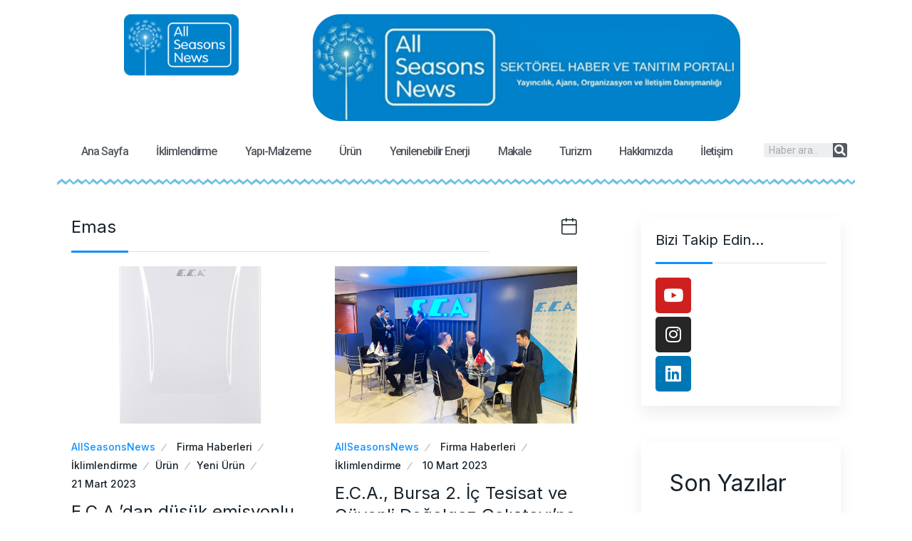

--- FILE ---
content_type: text/html; charset=UTF-8
request_url: https://allseasonsnews.com/tag/emas/
body_size: 101194
content:
<!DOCTYPE html>
<html lang="tr">

<head>
	<meta charset="UTF-8">
	<meta name="viewport" content="width=device-width, initial-scale=1">
	<link rel="profile" href="https://gmpg.org/xfn/11">

	<title>Emas &#8211; AllSeasonsNews</title>
<meta name='robots' content='max-image-preview:large' />
            <script type="text/javascript"> var epic_news_ajax_url = 'https://allseasonsnews.com/?epic-ajax-request=epic-ne'; </script>
            <link rel='dns-prefetch' href='//www.googletagmanager.com' />
<link rel='dns-prefetch' href='//fonts.googleapis.com' />
<link rel="alternate" type="application/rss+xml" title="AllSeasonsNews &raquo; akışı" href="https://allseasonsnews.com/feed/" />
<link rel="alternate" type="application/rss+xml" title="AllSeasonsNews &raquo; yorum akışı" href="https://allseasonsnews.com/comments/feed/" />
<link rel="alternate" type="application/rss+xml" title="AllSeasonsNews &raquo; Emas etiket akışı" href="https://allseasonsnews.com/tag/emas/feed/" />
<style id='wp-img-auto-sizes-contain-inline-css' type='text/css'>
img:is([sizes=auto i],[sizes^="auto," i]){contain-intrinsic-size:3000px 1500px}
/*# sourceURL=wp-img-auto-sizes-contain-inline-css */
</style>
<link rel='stylesheet' id='bdaia_shorty-style-css' href='https://allseasonsnews.com/wp-content/plugins/bdaia-shortcodes/assets/style.css?ver=6.9' type='text/css' media='all' />
<style id='wp-emoji-styles-inline-css' type='text/css'>

	img.wp-smiley, img.emoji {
		display: inline !important;
		border: none !important;
		box-shadow: none !important;
		height: 1em !important;
		width: 1em !important;
		margin: 0 0.07em !important;
		vertical-align: -0.1em !important;
		background: none !important;
		padding: 0 !important;
	}
/*# sourceURL=wp-emoji-styles-inline-css */
</style>
<style id='classic-theme-styles-inline-css' type='text/css'>
/*! This file is auto-generated */
.wp-block-button__link{color:#fff;background-color:#32373c;border-radius:9999px;box-shadow:none;text-decoration:none;padding:calc(.667em + 2px) calc(1.333em + 2px);font-size:1.125em}.wp-block-file__button{background:#32373c;color:#fff;text-decoration:none}
/*# sourceURL=/wp-includes/css/classic-themes.min.css */
</style>
<link rel='stylesheet' id='bdaia_shorty_stylesheet-css' href='https://allseasonsnews.com/wp-content/plugins/bdaia-shortcodes/assets/shortcodes.css?ver=6.9' type='text/css' media='all' />
<link rel='stylesheet' id='contact-form-7-css' href='https://allseasonsnews.com/wp-content/plugins/contact-form-7/includes/css/styles.css?ver=5.6.4' type='text/css' media='all' />
<link rel='stylesheet' id='element-ready-widgets-css' href='https://allseasonsnews.com/wp-content/plugins/element-ready-lite/assets/css/widgets.min.css?ver=1768855198' type='text/css' media='all' />
<link rel='stylesheet' id='parent-style-css' href='https://allseasonsnews.com/wp-content/themes/newsprk/style.css?ver=6.9' type='text/css' media='all' />
<link rel='stylesheet' id='newsprk-fonts-css' href='https://fonts.googleapis.com/css?family=Inter%3A300%2C400%2C500%2C600%2C700%2C800&#038;ver=3.5.1' type='text/css' media='all' />
<link rel='stylesheet' id='bootstrap-css' href='https://allseasonsnews.com/wp-content/themes/newsprk/assets/css/plugins/bootstrap.min.css?ver=3.5.1' type='text/css' media='all' />
<link rel='stylesheet' id='animate-css' href='https://allseasonsnews.com/wp-content/themes/newsprk/assets/css/plugins/animate.min.css?ver=3.5.1' type='text/css' media='all' />
<link rel='stylesheet' id='fontawesome-css' href='https://allseasonsnews.com/wp-content/themes/newsprk/assets/css/plugins/fontawesome.css?ver=3.5.1' type='text/css' media='all' />
<link rel='stylesheet' id='owl-carousel-css' href='https://allseasonsnews.com/wp-content/plugins/element-ready-lite/assets/css/owl.carousel.css?ver=6.9' type='text/css' media='all' />
<link rel='stylesheet' id='modal-video-css' href='https://allseasonsnews.com/wp-content/plugins/element-ready-lite/assets/css/modal-video.min.css?ver=6.9' type='text/css' media='all' />
<link rel='stylesheet' id='nice-select-css' href='https://allseasonsnews.com/wp-content/plugins/element-ready-lite/assets/css/nice-select.css?ver=6.9' type='text/css' media='all' />
<link rel='stylesheet' id='stellarnav-css' href='https://allseasonsnews.com/wp-content/plugins/element-ready-lite/inc/Modules/Menu_Builder/assets/css/stellarnav.min.css?ver=2.8' type='text/css' media='all' />
<link rel='stylesheet' id='slick-css' href='https://allseasonsnews.com/wp-content/plugins/element-ready-lite/assets/css/slick.min.css?ver=6.9' type='text/css' media='all' />
<link rel='stylesheet' id='newsprk-blog-css' href='https://allseasonsnews.com/wp-content/themes/newsprk/assets/css/blog.min.css?ver=3.5.1' type='text/css' media='all' />
<link rel='stylesheet' id='newsprk-master-css' href='https://allseasonsnews.com/wp-content/themes/newsprk/assets/css/master.min.css?ver=3.5.1' type='text/css' media='all' />
<link rel='stylesheet' id='newsprk-elementor-widget-css' href='https://allseasonsnews.com/wp-content/themes/newsprk/assets/css/elementor-widget.min.css?ver=3.5.1' type='text/css' media='all' />
<style id='newsprk-elementor-widget-inline-css' type='text/css'>

	  	   body{
				  background:#FCFCFC;
			   } 
			
			 .theme-1 .main-nav,
			 .theme-3 .main-nav,
			 .theme-4 .main-nav,
			 .dark-2 .main-nav
			 {
				box-shadow: 0 3px 7px 0 #dec3c3;
			} 
		 
			 .theme-1 .main-nav,
			 .theme-3 .main-nav,
			 .theme-4 .main-nav,
			 .dark-2 .main-nav
			 {
				background: #1e73be;
			} 
		 
			.main-nav .navbar-expand-lg .navbar-nav .nav-link
			 {
				color: #fcfcfc;
			} 
		 
				body{
					font-style:normal;font-size:16px;font-weight:400;
				} 
			
			h1,h2{
				font-style:normal;font-weight:400;
				} 
		   
				h3{ 
					font-style:normal;font-weight:400; 
				}
			
				h4,h5{ 
					font-style:normal;font-weight:400; 
				}
			
			.footer {
				background: #17222B;
			}
		
/*# sourceURL=newsprk-elementor-widget-inline-css */
</style>
<link rel='stylesheet' id='epic-icon-css' href='https://allseasonsnews.com/wp-content/plugins/epic-news-element/assets/fonts/jegicon/jegicon.css?ver=6.9' type='text/css' media='all' />
<link rel='stylesheet' id='font-awesome-css' href='https://allseasonsnews.com/wp-content/plugins/elementor/assets/lib/font-awesome/css/font-awesome.min.css?ver=4.7.0' type='text/css' media='all' />
<link rel='stylesheet' id='epic-style-css' href='https://allseasonsnews.com/wp-content/plugins/epic-news-element/assets/css/style.min.css?ver=6.9' type='text/css' media='all' />
<script type="text/javascript" src="https://allseasonsnews.com/wp-includes/js/jquery/jquery.min.js?ver=3.7.1" id="jquery-core-js"></script>
<script type="text/javascript" src="https://allseasonsnews.com/wp-includes/js/jquery/jquery-migrate.min.js?ver=3.4.1" id="jquery-migrate-js"></script>
<script type="text/javascript" src="https://allseasonsnews.com/wp-content/plugins/bdaia-shortcodes/assets/js/scripts.js?ver=6.9" id="bdaia_shorty_scripts-js"></script>
<script type="text/javascript" src="https://allseasonsnews.com/wp-content/plugins/bdaia-shortcodes/assets/js/shorty-min.js?ver=6.9" id="bdaia_shorty_min-js"></script>

<!-- Google Analytics snippet added by Site Kit -->
<script type="text/javascript" src="https://www.googletagmanager.com/gtag/js?id=UA-250079364-1" id="google_gtagjs-js" async></script>
<script type="text/javascript" id="google_gtagjs-js-after">
/* <![CDATA[ */
window.dataLayer = window.dataLayer || [];function gtag(){dataLayer.push(arguments);}
gtag('set', 'linker', {"domains":["allseasonsnews.com"]} );
gtag("js", new Date());
gtag("set", "developer_id.dZTNiMT", true);
gtag("config", "UA-250079364-1", {"anonymize_ip":true});
gtag("config", "G-V9J0ZVYH0J");
//# sourceURL=google_gtagjs-js-after
/* ]]> */
</script>

<!-- End Google Analytics snippet added by Site Kit -->
<link rel="https://api.w.org/" href="https://allseasonsnews.com/wp-json/" /><link rel="alternate" title="JSON" type="application/json" href="https://allseasonsnews.com/wp-json/wp/v2/tags/406" /><link rel="EditURI" type="application/rsd+xml" title="RSD" href="https://allseasonsnews.com/xmlrpc.php?rsd" />
<meta name="generator" content="WordPress 6.9" />
<meta name="generator" content="Site Kit by Google 1.88.0" />
        <script type = "text/javascript">
        
          var element_ready_section_data = {};
         
        </script>
      <link rel="icon" href="https://allseasonsnews.com/wp-content/uploads/2025/06/cropped-Adsiz-tasarim-32x32.jpg" sizes="32x32" />
<link rel="icon" href="https://allseasonsnews.com/wp-content/uploads/2025/06/cropped-Adsiz-tasarim-192x192.jpg" sizes="192x192" />
<link rel="apple-touch-icon" href="https://allseasonsnews.com/wp-content/uploads/2025/06/cropped-Adsiz-tasarim-180x180.jpg" />
<meta name="msapplication-TileImage" content="https://allseasonsnews.com/wp-content/uploads/2025/06/cropped-Adsiz-tasarim-270x270.jpg" />
<style id="jeg_dynamic_css" type="text/css" data-type="jeg_custom-css"></style><style id='wp-block-heading-inline-css' type='text/css'>
h1:where(.wp-block-heading).has-background,h2:where(.wp-block-heading).has-background,h3:where(.wp-block-heading).has-background,h4:where(.wp-block-heading).has-background,h5:where(.wp-block-heading).has-background,h6:where(.wp-block-heading).has-background{padding:1.25em 2.375em}h1.has-text-align-left[style*=writing-mode]:where([style*=vertical-lr]),h1.has-text-align-right[style*=writing-mode]:where([style*=vertical-rl]),h2.has-text-align-left[style*=writing-mode]:where([style*=vertical-lr]),h2.has-text-align-right[style*=writing-mode]:where([style*=vertical-rl]),h3.has-text-align-left[style*=writing-mode]:where([style*=vertical-lr]),h3.has-text-align-right[style*=writing-mode]:where([style*=vertical-rl]),h4.has-text-align-left[style*=writing-mode]:where([style*=vertical-lr]),h4.has-text-align-right[style*=writing-mode]:where([style*=vertical-rl]),h5.has-text-align-left[style*=writing-mode]:where([style*=vertical-lr]),h5.has-text-align-right[style*=writing-mode]:where([style*=vertical-rl]),h6.has-text-align-left[style*=writing-mode]:where([style*=vertical-lr]),h6.has-text-align-right[style*=writing-mode]:where([style*=vertical-rl]){rotate:180deg}
/*# sourceURL=https://allseasonsnews.com/wp-includes/blocks/heading/style.min.css */
</style>
<style id='wp-block-latest-posts-inline-css' type='text/css'>
.wp-block-latest-posts{box-sizing:border-box}.wp-block-latest-posts.alignleft{margin-right:2em}.wp-block-latest-posts.alignright{margin-left:2em}.wp-block-latest-posts.wp-block-latest-posts__list{list-style:none}.wp-block-latest-posts.wp-block-latest-posts__list li{clear:both;overflow-wrap:break-word}.wp-block-latest-posts.is-grid{display:flex;flex-wrap:wrap}.wp-block-latest-posts.is-grid li{margin:0 1.25em 1.25em 0;width:100%}@media (min-width:600px){.wp-block-latest-posts.columns-2 li{width:calc(50% - .625em)}.wp-block-latest-posts.columns-2 li:nth-child(2n){margin-right:0}.wp-block-latest-posts.columns-3 li{width:calc(33.33333% - .83333em)}.wp-block-latest-posts.columns-3 li:nth-child(3n){margin-right:0}.wp-block-latest-posts.columns-4 li{width:calc(25% - .9375em)}.wp-block-latest-posts.columns-4 li:nth-child(4n){margin-right:0}.wp-block-latest-posts.columns-5 li{width:calc(20% - 1em)}.wp-block-latest-posts.columns-5 li:nth-child(5n){margin-right:0}.wp-block-latest-posts.columns-6 li{width:calc(16.66667% - 1.04167em)}.wp-block-latest-posts.columns-6 li:nth-child(6n){margin-right:0}}:root :where(.wp-block-latest-posts.is-grid){padding:0}:root :where(.wp-block-latest-posts.wp-block-latest-posts__list){padding-left:0}.wp-block-latest-posts__post-author,.wp-block-latest-posts__post-date{display:block;font-size:.8125em}.wp-block-latest-posts__post-excerpt,.wp-block-latest-posts__post-full-content{margin-bottom:1em;margin-top:.5em}.wp-block-latest-posts__featured-image a{display:inline-block}.wp-block-latest-posts__featured-image img{height:auto;max-width:100%;width:auto}.wp-block-latest-posts__featured-image.alignleft{float:left;margin-right:1em}.wp-block-latest-posts__featured-image.alignright{float:right;margin-left:1em}.wp-block-latest-posts__featured-image.aligncenter{margin-bottom:1em;text-align:center}
/*# sourceURL=https://allseasonsnews.com/wp-includes/blocks/latest-posts/style.min.css */
</style>
<style id='wp-block-group-inline-css' type='text/css'>
.wp-block-group{box-sizing:border-box}:where(.wp-block-group.wp-block-group-is-layout-constrained){position:relative}
/*# sourceURL=https://allseasonsnews.com/wp-includes/blocks/group/style.min.css */
</style>
<style id='global-styles-inline-css' type='text/css'>
:root{--wp--preset--aspect-ratio--square: 1;--wp--preset--aspect-ratio--4-3: 4/3;--wp--preset--aspect-ratio--3-4: 3/4;--wp--preset--aspect-ratio--3-2: 3/2;--wp--preset--aspect-ratio--2-3: 2/3;--wp--preset--aspect-ratio--16-9: 16/9;--wp--preset--aspect-ratio--9-16: 9/16;--wp--preset--color--black: #000000;--wp--preset--color--cyan-bluish-gray: #abb8c3;--wp--preset--color--white: #ffffff;--wp--preset--color--pale-pink: #f78da7;--wp--preset--color--vivid-red: #cf2e2e;--wp--preset--color--luminous-vivid-orange: #ff6900;--wp--preset--color--luminous-vivid-amber: #fcb900;--wp--preset--color--light-green-cyan: #7bdcb5;--wp--preset--color--vivid-green-cyan: #00d084;--wp--preset--color--pale-cyan-blue: #8ed1fc;--wp--preset--color--vivid-cyan-blue: #0693e3;--wp--preset--color--vivid-purple: #9b51e0;--wp--preset--gradient--vivid-cyan-blue-to-vivid-purple: linear-gradient(135deg,rgb(6,147,227) 0%,rgb(155,81,224) 100%);--wp--preset--gradient--light-green-cyan-to-vivid-green-cyan: linear-gradient(135deg,rgb(122,220,180) 0%,rgb(0,208,130) 100%);--wp--preset--gradient--luminous-vivid-amber-to-luminous-vivid-orange: linear-gradient(135deg,rgb(252,185,0) 0%,rgb(255,105,0) 100%);--wp--preset--gradient--luminous-vivid-orange-to-vivid-red: linear-gradient(135deg,rgb(255,105,0) 0%,rgb(207,46,46) 100%);--wp--preset--gradient--very-light-gray-to-cyan-bluish-gray: linear-gradient(135deg,rgb(238,238,238) 0%,rgb(169,184,195) 100%);--wp--preset--gradient--cool-to-warm-spectrum: linear-gradient(135deg,rgb(74,234,220) 0%,rgb(151,120,209) 20%,rgb(207,42,186) 40%,rgb(238,44,130) 60%,rgb(251,105,98) 80%,rgb(254,248,76) 100%);--wp--preset--gradient--blush-light-purple: linear-gradient(135deg,rgb(255,206,236) 0%,rgb(152,150,240) 100%);--wp--preset--gradient--blush-bordeaux: linear-gradient(135deg,rgb(254,205,165) 0%,rgb(254,45,45) 50%,rgb(107,0,62) 100%);--wp--preset--gradient--luminous-dusk: linear-gradient(135deg,rgb(255,203,112) 0%,rgb(199,81,192) 50%,rgb(65,88,208) 100%);--wp--preset--gradient--pale-ocean: linear-gradient(135deg,rgb(255,245,203) 0%,rgb(182,227,212) 50%,rgb(51,167,181) 100%);--wp--preset--gradient--electric-grass: linear-gradient(135deg,rgb(202,248,128) 0%,rgb(113,206,126) 100%);--wp--preset--gradient--midnight: linear-gradient(135deg,rgb(2,3,129) 0%,rgb(40,116,252) 100%);--wp--preset--font-size--small: 13px;--wp--preset--font-size--medium: 20px;--wp--preset--font-size--large: 36px;--wp--preset--font-size--x-large: 42px;--wp--preset--spacing--20: 0.44rem;--wp--preset--spacing--30: 0.67rem;--wp--preset--spacing--40: 1rem;--wp--preset--spacing--50: 1.5rem;--wp--preset--spacing--60: 2.25rem;--wp--preset--spacing--70: 3.38rem;--wp--preset--spacing--80: 5.06rem;--wp--preset--shadow--natural: 6px 6px 9px rgba(0, 0, 0, 0.2);--wp--preset--shadow--deep: 12px 12px 50px rgba(0, 0, 0, 0.4);--wp--preset--shadow--sharp: 6px 6px 0px rgba(0, 0, 0, 0.2);--wp--preset--shadow--outlined: 6px 6px 0px -3px rgb(255, 255, 255), 6px 6px rgb(0, 0, 0);--wp--preset--shadow--crisp: 6px 6px 0px rgb(0, 0, 0);}:where(.is-layout-flex){gap: 0.5em;}:where(.is-layout-grid){gap: 0.5em;}body .is-layout-flex{display: flex;}.is-layout-flex{flex-wrap: wrap;align-items: center;}.is-layout-flex > :is(*, div){margin: 0;}body .is-layout-grid{display: grid;}.is-layout-grid > :is(*, div){margin: 0;}:where(.wp-block-columns.is-layout-flex){gap: 2em;}:where(.wp-block-columns.is-layout-grid){gap: 2em;}:where(.wp-block-post-template.is-layout-flex){gap: 1.25em;}:where(.wp-block-post-template.is-layout-grid){gap: 1.25em;}.has-black-color{color: var(--wp--preset--color--black) !important;}.has-cyan-bluish-gray-color{color: var(--wp--preset--color--cyan-bluish-gray) !important;}.has-white-color{color: var(--wp--preset--color--white) !important;}.has-pale-pink-color{color: var(--wp--preset--color--pale-pink) !important;}.has-vivid-red-color{color: var(--wp--preset--color--vivid-red) !important;}.has-luminous-vivid-orange-color{color: var(--wp--preset--color--luminous-vivid-orange) !important;}.has-luminous-vivid-amber-color{color: var(--wp--preset--color--luminous-vivid-amber) !important;}.has-light-green-cyan-color{color: var(--wp--preset--color--light-green-cyan) !important;}.has-vivid-green-cyan-color{color: var(--wp--preset--color--vivid-green-cyan) !important;}.has-pale-cyan-blue-color{color: var(--wp--preset--color--pale-cyan-blue) !important;}.has-vivid-cyan-blue-color{color: var(--wp--preset--color--vivid-cyan-blue) !important;}.has-vivid-purple-color{color: var(--wp--preset--color--vivid-purple) !important;}.has-black-background-color{background-color: var(--wp--preset--color--black) !important;}.has-cyan-bluish-gray-background-color{background-color: var(--wp--preset--color--cyan-bluish-gray) !important;}.has-white-background-color{background-color: var(--wp--preset--color--white) !important;}.has-pale-pink-background-color{background-color: var(--wp--preset--color--pale-pink) !important;}.has-vivid-red-background-color{background-color: var(--wp--preset--color--vivid-red) !important;}.has-luminous-vivid-orange-background-color{background-color: var(--wp--preset--color--luminous-vivid-orange) !important;}.has-luminous-vivid-amber-background-color{background-color: var(--wp--preset--color--luminous-vivid-amber) !important;}.has-light-green-cyan-background-color{background-color: var(--wp--preset--color--light-green-cyan) !important;}.has-vivid-green-cyan-background-color{background-color: var(--wp--preset--color--vivid-green-cyan) !important;}.has-pale-cyan-blue-background-color{background-color: var(--wp--preset--color--pale-cyan-blue) !important;}.has-vivid-cyan-blue-background-color{background-color: var(--wp--preset--color--vivid-cyan-blue) !important;}.has-vivid-purple-background-color{background-color: var(--wp--preset--color--vivid-purple) !important;}.has-black-border-color{border-color: var(--wp--preset--color--black) !important;}.has-cyan-bluish-gray-border-color{border-color: var(--wp--preset--color--cyan-bluish-gray) !important;}.has-white-border-color{border-color: var(--wp--preset--color--white) !important;}.has-pale-pink-border-color{border-color: var(--wp--preset--color--pale-pink) !important;}.has-vivid-red-border-color{border-color: var(--wp--preset--color--vivid-red) !important;}.has-luminous-vivid-orange-border-color{border-color: var(--wp--preset--color--luminous-vivid-orange) !important;}.has-luminous-vivid-amber-border-color{border-color: var(--wp--preset--color--luminous-vivid-amber) !important;}.has-light-green-cyan-border-color{border-color: var(--wp--preset--color--light-green-cyan) !important;}.has-vivid-green-cyan-border-color{border-color: var(--wp--preset--color--vivid-green-cyan) !important;}.has-pale-cyan-blue-border-color{border-color: var(--wp--preset--color--pale-cyan-blue) !important;}.has-vivid-cyan-blue-border-color{border-color: var(--wp--preset--color--vivid-cyan-blue) !important;}.has-vivid-purple-border-color{border-color: var(--wp--preset--color--vivid-purple) !important;}.has-vivid-cyan-blue-to-vivid-purple-gradient-background{background: var(--wp--preset--gradient--vivid-cyan-blue-to-vivid-purple) !important;}.has-light-green-cyan-to-vivid-green-cyan-gradient-background{background: var(--wp--preset--gradient--light-green-cyan-to-vivid-green-cyan) !important;}.has-luminous-vivid-amber-to-luminous-vivid-orange-gradient-background{background: var(--wp--preset--gradient--luminous-vivid-amber-to-luminous-vivid-orange) !important;}.has-luminous-vivid-orange-to-vivid-red-gradient-background{background: var(--wp--preset--gradient--luminous-vivid-orange-to-vivid-red) !important;}.has-very-light-gray-to-cyan-bluish-gray-gradient-background{background: var(--wp--preset--gradient--very-light-gray-to-cyan-bluish-gray) !important;}.has-cool-to-warm-spectrum-gradient-background{background: var(--wp--preset--gradient--cool-to-warm-spectrum) !important;}.has-blush-light-purple-gradient-background{background: var(--wp--preset--gradient--blush-light-purple) !important;}.has-blush-bordeaux-gradient-background{background: var(--wp--preset--gradient--blush-bordeaux) !important;}.has-luminous-dusk-gradient-background{background: var(--wp--preset--gradient--luminous-dusk) !important;}.has-pale-ocean-gradient-background{background: var(--wp--preset--gradient--pale-ocean) !important;}.has-electric-grass-gradient-background{background: var(--wp--preset--gradient--electric-grass) !important;}.has-midnight-gradient-background{background: var(--wp--preset--gradient--midnight) !important;}.has-small-font-size{font-size: var(--wp--preset--font-size--small) !important;}.has-medium-font-size{font-size: var(--wp--preset--font-size--medium) !important;}.has-large-font-size{font-size: var(--wp--preset--font-size--large) !important;}.has-x-large-font-size{font-size: var(--wp--preset--font-size--x-large) !important;}
/*# sourceURL=global-styles-inline-css */
</style>
<link rel='stylesheet' id='elementor-frontend-css' href='https://allseasonsnews.com/wp-content/plugins/elementor/assets/css/frontend-lite.min.css?ver=3.6.6' type='text/css' media='all' />
<link rel='stylesheet' id='elementor-post-11739-css' href='https://allseasonsnews.com/wp-content/uploads/elementor/css/post-11739.css?ver=1767544797' type='text/css' media='all' />
<link rel='stylesheet' id='elementor-icons-shared-0-css' href='https://allseasonsnews.com/wp-content/plugins/elementor/assets/lib/font-awesome/css/fontawesome.min.css?ver=5.15.3' type='text/css' media='all' />
<link rel='stylesheet' id='elementor-icons-fa-solid-css' href='https://allseasonsnews.com/wp-content/plugins/elementor/assets/lib/font-awesome/css/solid.min.css?ver=5.15.3' type='text/css' media='all' />
<link rel='stylesheet' id='elementor-post-11759-css' href='https://allseasonsnews.com/wp-content/uploads/elementor/css/post-11759.css?ver=1767544798' type='text/css' media='all' />
<link rel='stylesheet' id='elementor-icons-css' href='https://allseasonsnews.com/wp-content/plugins/elementor/assets/lib/eicons/css/elementor-icons.min.css?ver=5.15.0' type='text/css' media='all' />
<link rel='stylesheet' id='elementor-post-5-css' href='https://allseasonsnews.com/wp-content/uploads/elementor/css/post-5.css?ver=1767544798' type='text/css' media='all' />
<link rel='stylesheet' id='elementor-pro-css' href='https://allseasonsnews.com/wp-content/plugins/elementor-pro/assets/css/frontend-lite.min.css?ver=3.5.2' type='text/css' media='all' />
<link rel='stylesheet' id='elementor-global-css' href='https://allseasonsnews.com/wp-content/uploads/elementor/css/global.css?ver=1767544802' type='text/css' media='all' />
<link rel='stylesheet' id='google-fonts-1-css' href='https://fonts.googleapis.com/css?family=Roboto%3A100%2C100italic%2C200%2C200italic%2C300%2C300italic%2C400%2C400italic%2C500%2C500italic%2C600%2C600italic%2C700%2C700italic%2C800%2C800italic%2C900%2C900italic%7CRoboto+Slab%3A100%2C100italic%2C200%2C200italic%2C300%2C300italic%2C400%2C400italic%2C500%2C500italic%2C600%2C600italic%2C700%2C700italic%2C800%2C800italic%2C900%2C900italic&#038;display=auto&#038;subset=latin-ext&#038;ver=6.9' type='text/css' media='all' />
<link rel='stylesheet' id='elementor-icons-fa-brands-css' href='https://allseasonsnews.com/wp-content/plugins/elementor/assets/lib/font-awesome/css/brands.min.css?ver=5.15.3' type='text/css' media='all' />
</head>

<body data-rsssl=1 class="archive tag tag-emas tag-406 wp-custom-logo wp-theme-newsprk wp-child-theme-newsprk-child theme-1 hfeed sidebar-active elementor-default elementor-kit-5">
	
<header id="quomodo-header-builder" class="quomodo-site-header-builder">
			<div data-elementor-type="wp-post" data-elementor-id="11739" class="elementor elementor-11739">
									<section class="elementor-section elementor-top-section elementor-element elementor-element-7dd11f2 elementor-hidden-tablet elementor-hidden-mobile elementor-section-boxed elementor-section-height-default elementor-section-height-default" data-id="7dd11f2" data-element_type="section">
						<div class="elementor-container elementor-column-gap-default">
					<div class="elementor-column elementor-col-100 elementor-top-column elementor-element elementor-element-e144e04" data-id="e144e04" data-element_type="column">
			<div class="elementor-widget-wrap elementor-element-populated">
								<section class="elementor-section elementor-inner-section elementor-element elementor-element-c0269b4 elementor-section-boxed elementor-section-height-default elementor-section-height-default" data-id="c0269b4" data-element_type="section">
						<div class="elementor-container elementor-column-gap-default">
					<div class="elementor-column elementor-col-50 elementor-inner-column elementor-element elementor-element-3267c01" data-id="3267c01" data-element_type="column">
			<div class="elementor-widget-wrap elementor-element-populated">
								<div class="elementor-element elementor-element-5548fb3 elementor-widget elementor-widget-image" data-id="5548fb3" data-element_type="widget" data-widget_type="image.default">
				<div class="elementor-widget-container">
			<style>/*! elementor - v3.6.6 - 08-06-2022 */
.elementor-widget-image{text-align:center}.elementor-widget-image a{display:inline-block}.elementor-widget-image a img[src$=".svg"]{width:48px}.elementor-widget-image img{vertical-align:middle;display:inline-block}</style>													<a href="https://allseasonsnews.com/">
							<img decoding="async" src="https://allseasonsnews.com/wp-content/uploads/2022/06/all_seasons_news_logo.png" class="attachment-full size-full" alt="" />								</a>
															</div>
				</div>
					</div>
		</div>
				<div class="elementor-column elementor-col-50 elementor-inner-column elementor-element elementor-element-041066c" data-id="041066c" data-element_type="column">
			<div class="elementor-widget-wrap elementor-element-populated">
								<div class="elementor-element elementor-element-354abc1 elementor-widget elementor-widget-image" data-id="354abc1" data-element_type="widget" data-widget_type="image.default">
				<div class="elementor-widget-container">
															<img decoding="async" src="https://allseasonsnews.com/wp-content/uploads/2022/06/BU-ALANA-REKLAM-VEREBILIRSINIZ-kopyasi-3-1.png" class="attachment-full size-full" alt="" srcset="https://allseasonsnews.com/wp-content/uploads/2022/06/BU-ALANA-REKLAM-VEREBILIRSINIZ-kopyasi-3-1.png 600w, https://allseasonsnews.com/wp-content/uploads/2022/06/BU-ALANA-REKLAM-VEREBILIRSINIZ-kopyasi-3-1-300x75.png 300w, https://allseasonsnews.com/wp-content/uploads/2022/06/BU-ALANA-REKLAM-VEREBILIRSINIZ-kopyasi-3-1-570x143.png 570w, https://allseasonsnews.com/wp-content/uploads/2022/06/BU-ALANA-REKLAM-VEREBILIRSINIZ-kopyasi-3-1-270x68.png 270w" sizes="(max-width: 600px) 100vw, 600px" />															</div>
				</div>
					</div>
		</div>
							</div>
		</section>
				<section class="elementor-section elementor-inner-section elementor-element elementor-element-4097afa elementor-section-boxed elementor-section-height-default elementor-section-height-default" data-id="4097afa" data-element_type="section">
						<div class="elementor-container elementor-column-gap-default">
					<div class="elementor-column elementor-col-50 elementor-inner-column elementor-element elementor-element-6365a81" data-id="6365a81" data-element_type="column">
			<div class="elementor-widget-wrap elementor-element-populated">
								<div class="elementor-element elementor-element-2dd4fa1 elementor-nav-menu__align-center elementor-nav-menu__text-align-center elementor-nav-menu--dropdown-tablet elementor-widget elementor-widget-nav-menu" data-id="2dd4fa1" data-element_type="widget" data-settings="{&quot;layout&quot;:&quot;horizontal&quot;,&quot;submenu_icon&quot;:{&quot;value&quot;:&quot;&lt;i class=\&quot;fas fa-caret-down\&quot;&gt;&lt;\/i&gt;&quot;,&quot;library&quot;:&quot;fa-solid&quot;}}" data-widget_type="nav-menu.default">
				<div class="elementor-widget-container">
			<link rel="stylesheet" href="https://allseasonsnews.com/wp-content/plugins/elementor-pro/assets/css/widget-nav-menu.min.css">			<nav migration_allowed="1" migrated="0" role="navigation" class="elementor-nav-menu--main elementor-nav-menu__container elementor-nav-menu--layout-horizontal e--pointer-background e--animation-none">
				<ul id="menu-1-2dd4fa1" class="elementor-nav-menu"><li class="menu-item menu-item-type-post_type menu-item-object-page menu-item-home menu-item-11917"><a href="https://allseasonsnews.com/" class="elementor-item">Ana Sayfa</a></li>
<li class="menu-item menu-item-type-taxonomy menu-item-object-category menu-item-11832"><a href="https://allseasonsnews.com/category/iklimlendirme/" class="elementor-item">İklimlendirme</a></li>
<li class="menu-item menu-item-type-taxonomy menu-item-object-category menu-item-11918"><a href="https://allseasonsnews.com/category/yapi-malzeme/" class="elementor-item">Yapı-Malzeme</a></li>
<li class="menu-item menu-item-type-taxonomy menu-item-object-category menu-item-12442"><a href="https://allseasonsnews.com/category/urun/" class="elementor-item">Ürün</a></li>
<li class="menu-item menu-item-type-taxonomy menu-item-object-category menu-item-11836"><a href="https://allseasonsnews.com/category/yenilenebilir-enerji/" class="elementor-item">Yenilenebilir Enerji</a></li>
<li class="menu-item menu-item-type-taxonomy menu-item-object-category menu-item-17969"><a href="https://allseasonsnews.com/category/makale/" class="elementor-item">Makale</a></li>
<li class="menu-item menu-item-type-taxonomy menu-item-object-category menu-item-11833"><a href="https://allseasonsnews.com/category/turizm/" class="elementor-item">Turizm</a></li>
<li class="menu-item menu-item-type-post_type menu-item-object-page menu-item-11916"><a href="https://allseasonsnews.com/hakkimizda/" class="elementor-item">Hakkımızda</a></li>
<li class="menu-item menu-item-type-post_type menu-item-object-page menu-item-11915"><a href="https://allseasonsnews.com/iletisim/" class="elementor-item">İletişim</a></li>
</ul>			</nav>
					<div class="elementor-menu-toggle" role="button" tabindex="0" aria-label="Menu Toggle" aria-expanded="false">
			<i aria-hidden="true" role="presentation" class="elementor-menu-toggle__icon--open eicon-menu-bar"></i><i aria-hidden="true" role="presentation" class="elementor-menu-toggle__icon--close eicon-close"></i>			<span class="elementor-screen-only">Menu</span>
		</div>
			<nav class="elementor-nav-menu--dropdown elementor-nav-menu__container" role="navigation" aria-hidden="true">
				<ul id="menu-2-2dd4fa1" class="elementor-nav-menu"><li class="menu-item menu-item-type-post_type menu-item-object-page menu-item-home menu-item-11917"><a href="https://allseasonsnews.com/" class="elementor-item" tabindex="-1">Ana Sayfa</a></li>
<li class="menu-item menu-item-type-taxonomy menu-item-object-category menu-item-11832"><a href="https://allseasonsnews.com/category/iklimlendirme/" class="elementor-item" tabindex="-1">İklimlendirme</a></li>
<li class="menu-item menu-item-type-taxonomy menu-item-object-category menu-item-11918"><a href="https://allseasonsnews.com/category/yapi-malzeme/" class="elementor-item" tabindex="-1">Yapı-Malzeme</a></li>
<li class="menu-item menu-item-type-taxonomy menu-item-object-category menu-item-12442"><a href="https://allseasonsnews.com/category/urun/" class="elementor-item" tabindex="-1">Ürün</a></li>
<li class="menu-item menu-item-type-taxonomy menu-item-object-category menu-item-11836"><a href="https://allseasonsnews.com/category/yenilenebilir-enerji/" class="elementor-item" tabindex="-1">Yenilenebilir Enerji</a></li>
<li class="menu-item menu-item-type-taxonomy menu-item-object-category menu-item-17969"><a href="https://allseasonsnews.com/category/makale/" class="elementor-item" tabindex="-1">Makale</a></li>
<li class="menu-item menu-item-type-taxonomy menu-item-object-category menu-item-11833"><a href="https://allseasonsnews.com/category/turizm/" class="elementor-item" tabindex="-1">Turizm</a></li>
<li class="menu-item menu-item-type-post_type menu-item-object-page menu-item-11916"><a href="https://allseasonsnews.com/hakkimizda/" class="elementor-item" tabindex="-1">Hakkımızda</a></li>
<li class="menu-item menu-item-type-post_type menu-item-object-page menu-item-11915"><a href="https://allseasonsnews.com/iletisim/" class="elementor-item" tabindex="-1">İletişim</a></li>
</ul>			</nav>
				</div>
				</div>
					</div>
		</div>
				<div class="elementor-column elementor-col-50 elementor-inner-column elementor-element elementor-element-b7e12bf" data-id="b7e12bf" data-element_type="column">
			<div class="elementor-widget-wrap elementor-element-populated">
								<div class="elementor-element elementor-element-018d7d3 elementor-search-form--skin-classic elementor-search-form--button-type-icon elementor-search-form--icon-search elementor-widget elementor-widget-search-form" data-id="018d7d3" data-element_type="widget" data-settings="{&quot;skin&quot;:&quot;classic&quot;}" data-widget_type="search-form.default">
				<div class="elementor-widget-container">
					<form class="elementor-search-form" role="search" action="https://allseasonsnews.com" method="get">
									<div class="elementor-search-form__container">
								<input placeholder="Haber ara..." class="elementor-search-form__input" type="search" name="s" title="Search" value="">
													<button class="elementor-search-form__submit" type="submit" title="Search" aria-label="Search">
													<i aria-hidden="true" class="fas fa-search"></i>							<span class="elementor-screen-only">Search</span>
											</button>
											</div>
		</form>
				</div>
				</div>
					</div>
		</div>
							</div>
		</section>
				<div class="elementor-element elementor-element-9d6784e elementor-widget-divider--separator-type-pattern elementor-widget-divider--no-spacing elementor-widget-divider--view-line elementor-widget elementor-widget-divider" data-id="9d6784e" data-element_type="widget" data-widget_type="divider.default">
				<div class="elementor-widget-container">
			<style>/*! elementor - v3.6.6 - 08-06-2022 */
.elementor-widget-divider{--divider-border-style:none;--divider-border-width:1px;--divider-color:#2c2c2c;--divider-icon-size:20px;--divider-element-spacing:10px;--divider-pattern-height:24px;--divider-pattern-size:20px;--divider-pattern-url:none;--divider-pattern-repeat:repeat-x}.elementor-widget-divider .elementor-divider{display:-webkit-box;display:-ms-flexbox;display:flex}.elementor-widget-divider .elementor-divider__text{font-size:15px;line-height:1;max-width:95%}.elementor-widget-divider .elementor-divider__element{margin:0 var(--divider-element-spacing);-ms-flex-negative:0;flex-shrink:0}.elementor-widget-divider .elementor-icon{font-size:var(--divider-icon-size)}.elementor-widget-divider .elementor-divider-separator{display:-webkit-box;display:-ms-flexbox;display:flex;margin:0;direction:ltr}.elementor-widget-divider--view-line_icon .elementor-divider-separator,.elementor-widget-divider--view-line_text .elementor-divider-separator{-webkit-box-align:center;-ms-flex-align:center;align-items:center}.elementor-widget-divider--view-line_icon .elementor-divider-separator:after,.elementor-widget-divider--view-line_icon .elementor-divider-separator:before,.elementor-widget-divider--view-line_text .elementor-divider-separator:after,.elementor-widget-divider--view-line_text .elementor-divider-separator:before{display:block;content:"";border-bottom:0;-webkit-box-flex:1;-ms-flex-positive:1;flex-grow:1;border-top:var(--divider-border-width) var(--divider-border-style) var(--divider-color)}.elementor-widget-divider--element-align-left .elementor-divider .elementor-divider-separator>.elementor-divider__svg:first-of-type{-webkit-box-flex:0;-ms-flex-positive:0;flex-grow:0;-ms-flex-negative:100;flex-shrink:100}.elementor-widget-divider--element-align-left .elementor-divider-separator:before{content:none}.elementor-widget-divider--element-align-left .elementor-divider__element{margin-left:0}.elementor-widget-divider--element-align-right .elementor-divider .elementor-divider-separator>.elementor-divider__svg:last-of-type{-webkit-box-flex:0;-ms-flex-positive:0;flex-grow:0;-ms-flex-negative:100;flex-shrink:100}.elementor-widget-divider--element-align-right .elementor-divider-separator:after{content:none}.elementor-widget-divider--element-align-right .elementor-divider__element{margin-right:0}.elementor-widget-divider:not(.elementor-widget-divider--view-line_text):not(.elementor-widget-divider--view-line_icon) .elementor-divider-separator{border-top:var(--divider-border-width) var(--divider-border-style) var(--divider-color)}.elementor-widget-divider--separator-type-pattern{--divider-border-style:none}.elementor-widget-divider--separator-type-pattern.elementor-widget-divider--view-line .elementor-divider-separator,.elementor-widget-divider--separator-type-pattern:not(.elementor-widget-divider--view-line) .elementor-divider-separator:after,.elementor-widget-divider--separator-type-pattern:not(.elementor-widget-divider--view-line) .elementor-divider-separator:before,.elementor-widget-divider--separator-type-pattern:not([class*=elementor-widget-divider--view]) .elementor-divider-separator{width:100%;min-height:var(--divider-pattern-height);-webkit-mask-size:var(--divider-pattern-size) 100%;mask-size:var(--divider-pattern-size) 100%;-webkit-mask-repeat:var(--divider-pattern-repeat);mask-repeat:var(--divider-pattern-repeat);background-color:var(--divider-color);-webkit-mask-image:var(--divider-pattern-url);mask-image:var(--divider-pattern-url)}.elementor-widget-divider--no-spacing{--divider-pattern-size:auto}.elementor-widget-divider--bg-round{--divider-pattern-repeat:round}.rtl .elementor-widget-divider .elementor-divider__text{direction:rtl}</style>		<div class="elementor-divider" style="--divider-pattern-url: url(&quot;data:image/svg+xml,%3Csvg xmlns=&#039;http://www.w3.org/2000/svg&#039; preserveAspectRatio=&#039;xMidYMid meet&#039; overflow=&#039;visible&#039; height=&#039;100%&#039; viewBox=&#039;0 0 120 26&#039; fill=&#039;black&#039; stroke=&#039;none&#039;%3E%3Cpolygon points=&#039;0,14.4 0,21 11.5,12.4 21.3,20 30.4,11.1 40.3,20 51,12.4 60.6,20 69.6,11.1 79.3,20 90.1,12.4 99.6,20 109.7,11.1 120,21 120,14.4 109.7,5 99.6,13 90.1,5 79.3,14.5 71,5.7 60.6,12.4 51,5 40.3,14.5 31.1,5 21.3,13 11.5,5 	&#039;/%3E%3C/svg%3E&quot;);">
			<span class="elementor-divider-separator">
						</span>
		</div>
				</div>
				</div>
					</div>
		</div>
							</div>
		</section>
				<section class="elementor-section elementor-top-section elementor-element elementor-element-4c90a99 elementor-hidden-desktop elementor-section-boxed elementor-section-height-default elementor-section-height-default" data-id="4c90a99" data-element_type="section">
						<div class="elementor-container elementor-column-gap-default">
					<div class="elementor-column elementor-col-100 elementor-top-column elementor-element elementor-element-1fa3ca7" data-id="1fa3ca7" data-element_type="column">
			<div class="elementor-widget-wrap elementor-element-populated">
								<section class="elementor-section elementor-inner-section elementor-element elementor-element-fc72df0 elementor-section-boxed elementor-section-height-default elementor-section-height-default" data-id="fc72df0" data-element_type="section">
						<div class="elementor-container elementor-column-gap-default">
					<div class="elementor-column elementor-col-50 elementor-inner-column elementor-element elementor-element-281e0f8" data-id="281e0f8" data-element_type="column">
			<div class="elementor-widget-wrap elementor-element-populated">
								<div class="elementor-element elementor-element-a968434 elementor-widget elementor-widget-image" data-id="a968434" data-element_type="widget" data-widget_type="image.default">
				<div class="elementor-widget-container">
																<a href="https://allseasonsnews.com/">
							<img decoding="async" src="https://allseasonsnews.com/wp-content/uploads/2022/06/all_seasons_news_logo.png" class="attachment-full size-full" alt="" />								</a>
															</div>
				</div>
					</div>
		</div>
				<div class="elementor-column elementor-col-50 elementor-inner-column elementor-element elementor-element-98dcdc9" data-id="98dcdc9" data-element_type="column">
			<div class="elementor-widget-wrap elementor-element-populated">
								<div class="elementor-element elementor-element-4e97e21 elementor-nav-menu__text-align-center elementor-nav-menu__align-left elementor-nav-menu--dropdown-tablet elementor-nav-menu--toggle elementor-nav-menu--burger elementor-widget elementor-widget-nav-menu" data-id="4e97e21" data-element_type="widget" data-settings="{&quot;submenu_icon&quot;:{&quot;value&quot;:&quot;&lt;i class=\&quot;\&quot;&gt;&lt;\/i&gt;&quot;,&quot;library&quot;:&quot;&quot;},&quot;layout&quot;:&quot;horizontal&quot;,&quot;toggle&quot;:&quot;burger&quot;}" data-widget_type="nav-menu.default">
				<div class="elementor-widget-container">
						<nav migration_allowed="1" migrated="0" role="navigation" class="elementor-nav-menu--main elementor-nav-menu__container elementor-nav-menu--layout-horizontal e--pointer-underline e--animation-fade">
				<ul id="menu-1-4e97e21" class="elementor-nav-menu"><li class="menu-item menu-item-type-post_type menu-item-object-page menu-item-home menu-item-11917"><a href="https://allseasonsnews.com/" class="elementor-item">Ana Sayfa</a></li>
<li class="menu-item menu-item-type-taxonomy menu-item-object-category menu-item-11832"><a href="https://allseasonsnews.com/category/iklimlendirme/" class="elementor-item">İklimlendirme</a></li>
<li class="menu-item menu-item-type-taxonomy menu-item-object-category menu-item-11918"><a href="https://allseasonsnews.com/category/yapi-malzeme/" class="elementor-item">Yapı-Malzeme</a></li>
<li class="menu-item menu-item-type-taxonomy menu-item-object-category menu-item-12442"><a href="https://allseasonsnews.com/category/urun/" class="elementor-item">Ürün</a></li>
<li class="menu-item menu-item-type-taxonomy menu-item-object-category menu-item-11836"><a href="https://allseasonsnews.com/category/yenilenebilir-enerji/" class="elementor-item">Yenilenebilir Enerji</a></li>
<li class="menu-item menu-item-type-taxonomy menu-item-object-category menu-item-17969"><a href="https://allseasonsnews.com/category/makale/" class="elementor-item">Makale</a></li>
<li class="menu-item menu-item-type-taxonomy menu-item-object-category menu-item-11833"><a href="https://allseasonsnews.com/category/turizm/" class="elementor-item">Turizm</a></li>
<li class="menu-item menu-item-type-post_type menu-item-object-page menu-item-11916"><a href="https://allseasonsnews.com/hakkimizda/" class="elementor-item">Hakkımızda</a></li>
<li class="menu-item menu-item-type-post_type menu-item-object-page menu-item-11915"><a href="https://allseasonsnews.com/iletisim/" class="elementor-item">İletişim</a></li>
</ul>			</nav>
					<div class="elementor-menu-toggle" role="button" tabindex="0" aria-label="Menu Toggle" aria-expanded="false">
			<i aria-hidden="true" role="presentation" class="elementor-menu-toggle__icon--open eicon-menu-bar"></i><i aria-hidden="true" role="presentation" class="elementor-menu-toggle__icon--close eicon-close"></i>			<span class="elementor-screen-only">Menu</span>
		</div>
			<nav class="elementor-nav-menu--dropdown elementor-nav-menu__container" role="navigation" aria-hidden="true">
				<ul id="menu-2-4e97e21" class="elementor-nav-menu"><li class="menu-item menu-item-type-post_type menu-item-object-page menu-item-home menu-item-11917"><a href="https://allseasonsnews.com/" class="elementor-item" tabindex="-1">Ana Sayfa</a></li>
<li class="menu-item menu-item-type-taxonomy menu-item-object-category menu-item-11832"><a href="https://allseasonsnews.com/category/iklimlendirme/" class="elementor-item" tabindex="-1">İklimlendirme</a></li>
<li class="menu-item menu-item-type-taxonomy menu-item-object-category menu-item-11918"><a href="https://allseasonsnews.com/category/yapi-malzeme/" class="elementor-item" tabindex="-1">Yapı-Malzeme</a></li>
<li class="menu-item menu-item-type-taxonomy menu-item-object-category menu-item-12442"><a href="https://allseasonsnews.com/category/urun/" class="elementor-item" tabindex="-1">Ürün</a></li>
<li class="menu-item menu-item-type-taxonomy menu-item-object-category menu-item-11836"><a href="https://allseasonsnews.com/category/yenilenebilir-enerji/" class="elementor-item" tabindex="-1">Yenilenebilir Enerji</a></li>
<li class="menu-item menu-item-type-taxonomy menu-item-object-category menu-item-17969"><a href="https://allseasonsnews.com/category/makale/" class="elementor-item" tabindex="-1">Makale</a></li>
<li class="menu-item menu-item-type-taxonomy menu-item-object-category menu-item-11833"><a href="https://allseasonsnews.com/category/turizm/" class="elementor-item" tabindex="-1">Turizm</a></li>
<li class="menu-item menu-item-type-post_type menu-item-object-page menu-item-11916"><a href="https://allseasonsnews.com/hakkimizda/" class="elementor-item" tabindex="-1">Hakkımızda</a></li>
<li class="menu-item menu-item-type-post_type menu-item-object-page menu-item-11915"><a href="https://allseasonsnews.com/iletisim/" class="elementor-item" tabindex="-1">İletişim</a></li>
</ul>			</nav>
				</div>
				</div>
					</div>
		</div>
							</div>
		</section>
				<div class="elementor-element elementor-element-8d9fddb elementor-widget-divider--separator-type-pattern elementor-widget-divider--no-spacing elementor-widget-divider--view-line elementor-widget elementor-widget-divider" data-id="8d9fddb" data-element_type="widget" data-widget_type="divider.default">
				<div class="elementor-widget-container">
					<div class="elementor-divider" style="--divider-pattern-url: url(&quot;data:image/svg+xml,%3Csvg xmlns=&#039;http://www.w3.org/2000/svg&#039; preserveAspectRatio=&#039;xMidYMid meet&#039; overflow=&#039;visible&#039; height=&#039;100%&#039; viewBox=&#039;0 0 120 26&#039; fill=&#039;black&#039; stroke=&#039;none&#039;%3E%3Cpolygon points=&#039;0,14.4 0,21 11.5,12.4 21.3,20 30.4,11.1 40.3,20 51,12.4 60.6,20 69.6,11.1 79.3,20 90.1,12.4 99.6,20 109.7,11.1 120,21 120,14.4 109.7,5 99.6,13 90.1,5 79.3,14.5 71,5.7 60.6,12.4 51,5 40.3,14.5 31.1,5 21.3,13 11.5,5 	&#039;/%3E%3C/svg%3E&quot;);">
			<span class="elementor-divider-separator">
						</span>
		</div>
				</div>
				</div>
				<section class="elementor-section elementor-inner-section elementor-element elementor-element-6da1f4f elementor-section-boxed elementor-section-height-default elementor-section-height-default" data-id="6da1f4f" data-element_type="section">
						<div class="elementor-container elementor-column-gap-no">
					<div class="elementor-column elementor-col-100 elementor-inner-column elementor-element elementor-element-5adbfab" data-id="5adbfab" data-element_type="column">
			<div class="elementor-widget-wrap elementor-element-populated">
								<div class="elementor-element elementor-element-592a7f6 elementor-widget elementor-widget-image" data-id="592a7f6" data-element_type="widget" data-widget_type="image.default">
				<div class="elementor-widget-container">
															<img decoding="async" src="https://allseasonsnews.com/wp-content/uploads/2022/06/BU-ALANA-REKLAM-VEREBILIRSINIZ-kopyasi-3-1.png" class="attachment-full size-full" alt="" srcset="https://allseasonsnews.com/wp-content/uploads/2022/06/BU-ALANA-REKLAM-VEREBILIRSINIZ-kopyasi-3-1.png 600w, https://allseasonsnews.com/wp-content/uploads/2022/06/BU-ALANA-REKLAM-VEREBILIRSINIZ-kopyasi-3-1-300x75.png 300w, https://allseasonsnews.com/wp-content/uploads/2022/06/BU-ALANA-REKLAM-VEREBILIRSINIZ-kopyasi-3-1-570x143.png 570w, https://allseasonsnews.com/wp-content/uploads/2022/06/BU-ALANA-REKLAM-VEREBILIRSINIZ-kopyasi-3-1-270x68.png 270w" sizes="(max-width: 600px) 100vw, 600px" />															</div>
				</div>
					</div>
		</div>
							</div>
		</section>
					</div>
		</div>
							</div>
		</section>
							</div>
		</header>
		
			
			
   <div id="site-content" class="blog main-container" role="main">
		<!--::::: ARCHIVE AREA START :::::::-->
		<div class="archives padding-top-30">
			<div class="container">
				<div class="row">
										<div class="col-lg-8">
						<div class="row">
    <div class="col-10 align-self-center">
                <div class="heading">
                <h2 class="widget-title">
                     <span>Emas</span>                </h2>
            </div>

            </div>
    <div class="col-2 text-right">
        <div class="calender">
            <img src="https://allseasonsnews.com/wp-content/themes/newsprk/assets/img/icon/calendar.png" alt="Archive">
        </div>
    </div>
</div>						<div class="row justify-content-center">
                       <div class="col-md-6 tablet_full_width">
            <div class="single_post post__grid__layout__style__4">

                                <div class="post_img">
                    <div class="img_wrap">
                        <a href="https://allseasonsnews.com/firma-haberleri/e-c-a-dan-dusuk-emisyonlu-cevre-dostu-sofben-phoenix/">
                            <img width="1200" height="780" src="https://allseasonsnews.com/wp-content/uploads/2023/03/Phoenix_Sofben-1-1200x780.jpg" class="attachment-post-thumbnail size-post-thumbnail wp-post-image" alt="" decoding="async" fetchpriority="high" />                        </a>
                                            </div>
                </div>
                                <div class="single_post_text">
                    <div class="meta3">
                                                 <a class="post__author" href="https://allseasonsnews.com/author/fourseasonsnews/"> AllSeasonsNews</a>                                                <a 
								class="post-cat" 
								href="https://allseasonsnews.com/category/firma-haberleri/"
								>Firma Haberleri</a><a 
								class="post-cat" 
								href="https://allseasonsnews.com/category/iklimlendirme/"
								>İklimlendirme</a><a 
								class="post-cat" 
								href="https://allseasonsnews.com/category/urun/"
								>Ürün</a><a 
								class="post-cat" 
								href="https://allseasonsnews.com/category/urun/yeni-urun/"
								>Yeni Ürün</a>                                                   <a class="date" href="https://allseasonsnews.com/2023/03/21/">21 Mart 2023</a>
                                                                    </div>

                                            <h4>
                            <a href="https://allseasonsnews.com/firma-haberleri/e-c-a-dan-dusuk-emisyonlu-cevre-dostu-sofben-phoenix/">
                               E.C.A.’dan düşük emisyonlu çevre dostu şofben: Phoenix                            </a>
                        </h4>
                    
                    <div class="desc">
                       İklimlendirme sektörüne çevre dostu çözümlerle öncülük eden E.C.A., yeni nesil hermetik şofbeni Phoenix ile sıcak suyun konforunu sunuyor. 5 farklı üstün emniyet sistemine sahip Phoenix, sıcak su kullanım verimliliğini düşük                    </div>
                                    </div>
            </div>
        </div>
                    <div class="col-md-6 tablet_full_width">
            <div class="single_post post__grid__layout__style__4">

                                <div class="post_img">
                    <div class="img_wrap">
                        <a href="https://allseasonsnews.com/firma-haberleri/e-c-a-bursa-2-ic-tesisat-ve-guvenli-dogalgaz-calistayina-sponsor-oldu/">
                            <img width="1200" height="780" src="https://allseasonsnews.com/wp-content/uploads/2023/03/ECA-BURSA-IC-TESISAT-STAND-1200x780.jpg" class="attachment-post-thumbnail size-post-thumbnail wp-post-image" alt="" decoding="async" />                        </a>
                                            </div>
                </div>
                                <div class="single_post_text">
                    <div class="meta3">
                                                 <a class="post__author" href="https://allseasonsnews.com/author/fourseasonsnews/"> AllSeasonsNews</a>                                                <a 
								class="post-cat" 
								href="https://allseasonsnews.com/category/firma-haberleri/"
								>Firma Haberleri</a><a 
								class="post-cat" 
								href="https://allseasonsnews.com/category/iklimlendirme/"
								>İklimlendirme</a>                                                   <a class="date" href="https://allseasonsnews.com/2023/03/10/">10 Mart 2023</a>
                                                                    </div>

                                            <h4>
                            <a href="https://allseasonsnews.com/firma-haberleri/e-c-a-bursa-2-ic-tesisat-ve-guvenli-dogalgaz-calistayina-sponsor-oldu/">
                               E.C.A., Bursa 2. İç Tesisat ve Güvenli Doğalgaz Çalıştayı’na Sponsor Oldu                            </a>
                        </h4>
                    
                    <div class="desc">
                       Çevre dostu çözümleriyle iklimlendirme sektörüne öncülük eden E.C.A., Bursa’da düzenlenen 2. İç Tesisat ve Güvenli Doğalgaz Çalıştayı’na sponsor oldu.   Türkiye iklimlendirme sektörünün öncü markalarından E.C.A., 8 Mart 2023 tarihinde                    </div>
                                    </div>
            </div>
        </div>
    </div>					   						</div>
					
         <div class="col-lg-4">
            <aside id="sidebar" class="blog-sidebar sidebar box_shadow_sidebar">
               <div id="custom_html-2" class="widget_text widget widget_custom_html"><h3 class="widget-title">Bizi Takip Edin&#8230;</h3><div class="textwidget custom-html-widget"><div class="elementor-element elementor-element-2587ed1 elementor-grid-5 e-grid-align-left elementor-shape-rounded elementor-widget elementor-widget-global elementor-global-12106 elementor-widget-social-icons" data-id="2587ed1" data-element_type="widget" data-widget_type="social-icons.default">
				<div class="elementor-widget-container">
			<style>/*! elementor - v3.6.6 - 08-06-2022 */
.elementor-widget-social-icons.elementor-grid-0 .elementor-widget-container,.elementor-widget-social-icons.elementor-grid-mobile-0 .elementor-widget-container,.elementor-widget-social-icons.elementor-grid-tablet-0 .elementor-widget-container{line-height:1;font-size:0}.elementor-widget-social-icons:not(.elementor-grid-0):not(.elementor-grid-tablet-0):not(.elementor-grid-mobile-0) .elementor-grid{display:inline-grid}.elementor-widget-social-icons .elementor-grid{grid-column-gap:var(--grid-column-gap,5px);grid-row-gap:var(--grid-row-gap,5px);grid-template-columns:var(--grid-template-columns);-webkit-box-pack:var(--justify-content,center);-ms-flex-pack:var(--justify-content,center);justify-content:var(--justify-content,center);justify-items:var(--justify-content,center)}.elementor-icon.elementor-social-icon{font-size:var(--icon-size,25px);line-height:var(--icon-size,25px);width:calc(var(--icon-size, 25px) + (2 * var(--icon-padding, .5em)));height:calc(var(--icon-size, 25px) + (2 * var(--icon-padding, .5em)))}.elementor-social-icon{--e-social-icon-icon-color:#fff;display:-webkit-inline-box;display:-ms-inline-flexbox;display:inline-flex;background-color:#818a91;-webkit-box-align:center;-ms-flex-align:center;align-items:center;-webkit-box-pack:center;-ms-flex-pack:center;justify-content:center;text-align:center;cursor:pointer}.elementor-social-icon i{color:var(--e-social-icon-icon-color)}.elementor-social-icon svg{fill:var(--e-social-icon-icon-color)}.elementor-social-icon:last-child{margin:0}.elementor-social-icon:hover{opacity:.9;color:#fff}.elementor-social-icon-android{background-color:#a4c639}.elementor-social-icon-apple{background-color:#999}.elementor-social-icon-behance{background-color:#1769ff}.elementor-social-icon-bitbucket{background-color:#205081}.elementor-social-icon-codepen{background-color:#000}.elementor-social-icon-delicious{background-color:#39f}.elementor-social-icon-deviantart{background-color:#05cc47}.elementor-social-icon-digg{background-color:#005be2}.elementor-social-icon-dribbble{background-color:#ea4c89}.elementor-social-icon-elementor{background-color:#d30c5c}.elementor-social-icon-envelope{background-color:#ea4335}.elementor-social-icon-facebook,.elementor-social-icon-facebook-f{background-color:#3b5998}.elementor-social-icon-flickr{background-color:#0063dc}.elementor-social-icon-foursquare{background-color:#2d5be3}.elementor-social-icon-free-code-camp,.elementor-social-icon-freecodecamp{background-color:#006400}.elementor-social-icon-github{background-color:#333}.elementor-social-icon-gitlab{background-color:#e24329}.elementor-social-icon-globe{background-color:#818a91}.elementor-social-icon-google-plus,.elementor-social-icon-google-plus-g{background-color:#dd4b39}.elementor-social-icon-houzz{background-color:#7ac142}.elementor-social-icon-instagram{background-color:#262626}.elementor-social-icon-jsfiddle{background-color:#487aa2}.elementor-social-icon-link{background-color:#818a91}.elementor-social-icon-linkedin,.elementor-social-icon-linkedin-in{background-color:#0077b5}.elementor-social-icon-medium{background-color:#00ab6b}.elementor-social-icon-meetup{background-color:#ec1c40}.elementor-social-icon-mixcloud{background-color:#273a4b}.elementor-social-icon-odnoklassniki{background-color:#f4731c}.elementor-social-icon-pinterest{background-color:#bd081c}.elementor-social-icon-product-hunt{background-color:#da552f}.elementor-social-icon-reddit{background-color:#ff4500}.elementor-social-icon-rss{background-color:#f26522}.elementor-social-icon-shopping-cart{background-color:#4caf50}.elementor-social-icon-skype{background-color:#00aff0}.elementor-social-icon-slideshare{background-color:#0077b5}.elementor-social-icon-snapchat{background-color:#fffc00}.elementor-social-icon-soundcloud{background-color:#f80}.elementor-social-icon-spotify{background-color:#2ebd59}.elementor-social-icon-stack-overflow{background-color:#fe7a15}.elementor-social-icon-steam{background-color:#00adee}.elementor-social-icon-stumbleupon{background-color:#eb4924}.elementor-social-icon-telegram{background-color:#2ca5e0}.elementor-social-icon-thumb-tack{background-color:#1aa1d8}.elementor-social-icon-tripadvisor{background-color:#589442}.elementor-social-icon-tumblr{background-color:#35465c}.elementor-social-icon-twitch{background-color:#6441a5}.elementor-social-icon-twitter{background-color:#1da1f2}.elementor-social-icon-viber{background-color:#665cac}.elementor-social-icon-vimeo{background-color:#1ab7ea}.elementor-social-icon-vk{background-color:#45668e}.elementor-social-icon-weibo{background-color:#dd2430}.elementor-social-icon-weixin{background-color:#31a918}.elementor-social-icon-whatsapp{background-color:#25d366}.elementor-social-icon-wordpress{background-color:#21759b}.elementor-social-icon-xing{background-color:#026466}.elementor-social-icon-yelp{background-color:#af0606}.elementor-social-icon-youtube{background-color:#cd201f}.elementor-social-icon-500px{background-color:#0099e5}.elementor-shape-rounded .elementor-icon.elementor-social-icon{border-radius:10%}.elementor-shape-circle .elementor-icon.elementor-social-icon{border-radius:50%}</style>		<div class="elementor-social-icons-wrapper elementor-grid">
							<span class="elementor-grid-item">
					<a class="elementor-icon elementor-social-icon elementor-social-icon-youtube elementor-repeater-item-c24c68d" href="https://www.youtube.com/channel/UCHBQGXZw9pQ-inCkvJbfJRQ" target="_blank">
						<span class="elementor-screen-only">Youtube</span>
						<i class="fab fa-youtube"></i>					</a>
				</span>
							<span class="elementor-grid-item">
					<a class="elementor-icon elementor-social-icon elementor-social-icon-instagram elementor-repeater-item-fe70ade" href="https://www.instagram.com/allseasonsnews/" target="_blank">
						<span class="elementor-screen-only">Instagram</span>
						<i class="fab fa-instagram"></i>					</a>
				</span>
							<span class="elementor-grid-item">
					<a class="elementor-icon elementor-social-icon elementor-social-icon-linkedin elementor-repeater-item-614c0f0" href="https://www.linkedin.com/in/all-seasons-news-136863243/" target="_blank">
						<span class="elementor-screen-only">Linkedin</span>
						<i class="fab fa-linkedin"></i>					</a>
				</span>
					</div>
				</div>
				</div></div></div><div id="block-3" class="widget widget_block">
<div class="wp-block-group"><div class="wp-block-group__inner-container is-layout-flow wp-block-group-is-layout-flow"><h2 class="wp-block-heading">Son Yazılar</h2><ul class="wp-block-latest-posts__list wp-block-latest-posts"><li><a class="wp-block-latest-posts__post-title" href="https://allseasonsnews.com/genel/termofan-fas-fabrikasi-resmi-acilisi-yogun-katilimla-gerceklestirildi/">TermoFan Fas Fabrikası Resmi Açılışı Yoğun Katılımla Gerçekleştirildi</a></li>
<li><a class="wp-block-latest-posts__post-title" href="https://allseasonsnews.com/genel/yeni-imar-yonetmeligi-ile-binalarda-yagmur-suyu-ve-gri-su-depolama-donemi-basladi/">Yeni İmar Yönetmeliği ile Binalarda Yağmur Suyu ve Gri Su Depolama Dönemi Başladı</a></li>
<li><a class="wp-block-latest-posts__post-title" href="https://allseasonsnews.com/genel/baymak-genc-bilim-insanlari-icin-destegini-surduruyor/">Baymak, Genç Bilim İnsanları İçin Desteğini Sürdürüyor</a></li>
<li><a class="wp-block-latest-posts__post-title" href="https://allseasonsnews.com/firma-haberleri/ravatherm-tas-yunu-prefabrik-boru-ile-guvenli-ve-enerji-tasarruflu-tesisler-insa-etmek-mumkun/">Ravatherm taş yünü prefabrik boru ile güvenli ve enerji tasarruflu tesisler inşa etmek mümkün </a></li>
<li><a class="wp-block-latest-posts__post-title" href="https://allseasonsnews.com/genel/atlas-copco-smart-integrated-assembly-ile-uretimde-kesintisiz-operasyon-ve-dijital-donusum-sagliyor/">Atlas Copco, Smart Integrated Assembly ile Üretimde Kesintisiz Operasyon ve Dijital Dönüşüm Sağlıyor</a></li>
</ul></div></div></div>            </aside><!-- #secondary -->
         </div>
				</div>
			</div>
		</div>
		<!--::::: ARCHIVE AREA END :::::::-->
   </div>
			<footer id="quomodo-footer-builder" class="quomodo-site-header-builder">
	<div class="builder-footer-inner">
				<div data-elementor-type="wp-post" data-elementor-id="11759" class="elementor elementor-11759">
									<section class="elementor-section elementor-top-section elementor-element elementor-element-2308f89 elementor-section-full_width elementor-section-height-default elementor-section-height-default" data-id="2308f89" data-element_type="section">
							<div class="elementor-background-overlay"></div>
							<div class="elementor-container elementor-column-gap-default">
					<div class="elementor-column elementor-col-100 elementor-top-column elementor-element elementor-element-9b6cdb3" data-id="9b6cdb3" data-element_type="column">
			<div class="elementor-widget-wrap elementor-element-populated">
								<section class="elementor-section elementor-inner-section elementor-element elementor-element-ced8fe1 elementor-section-boxed elementor-section-height-default elementor-section-height-default" data-id="ced8fe1" data-element_type="section">
						<div class="elementor-container elementor-column-gap-default">
					<div class="elementor-column elementor-col-100 elementor-inner-column elementor-element elementor-element-e32a8be" data-id="e32a8be" data-element_type="column">
			<div class="elementor-widget-wrap elementor-element-populated">
								<div class="elementor-element elementor-element-b75c309 elementor-hidden-mobile elementor-widget elementor-widget-spacer" data-id="b75c309" data-element_type="widget" data-widget_type="spacer.default">
				<div class="elementor-widget-container">
			<style>/*! elementor - v3.6.6 - 08-06-2022 */
.e-container.e-container--row .elementor-spacer-inner{width:var(--spacer-size)}.e-container.e-container--column .elementor-spacer-inner,.elementor-column .elementor-spacer-inner{height:var(--spacer-size)}</style>		<div class="elementor-spacer">
			<div class="elementor-spacer-inner"></div>
		</div>
				</div>
				</div>
					</div>
		</div>
							</div>
		</section>
				<section class="elementor-section elementor-inner-section elementor-element elementor-element-3b8e983 elementor-section-boxed elementor-section-height-default elementor-section-height-default" data-id="3b8e983" data-element_type="section">
						<div class="elementor-container elementor-column-gap-default">
					<div class="elementor-column elementor-col-33 elementor-inner-column elementor-element elementor-element-c1c6dc7" data-id="c1c6dc7" data-element_type="column">
			<div class="elementor-widget-wrap elementor-element-populated">
								<div class="elementor-element elementor-element-47eddc3 elementor-widget elementor-widget-image" data-id="47eddc3" data-element_type="widget" data-widget_type="image.default">
				<div class="elementor-widget-container">
															<img decoding="async" src="https://allseasonsnews.com/wp-content/uploads/2022/06/all_seasons_news_logo.png" class="attachment-full size-full" alt="" />															</div>
				</div>
				<div class="elementor-element elementor-element-afb3676 elementor-widget elementor-widget-text-editor" data-id="afb3676" data-element_type="widget" data-widget_type="text-editor.default">
				<div class="elementor-widget-container">
			<style>/*! elementor - v3.6.6 - 08-06-2022 */
.elementor-widget-text-editor.elementor-drop-cap-view-stacked .elementor-drop-cap{background-color:#818a91;color:#fff}.elementor-widget-text-editor.elementor-drop-cap-view-framed .elementor-drop-cap{color:#818a91;border:3px solid;background-color:transparent}.elementor-widget-text-editor:not(.elementor-drop-cap-view-default) .elementor-drop-cap{margin-top:8px}.elementor-widget-text-editor:not(.elementor-drop-cap-view-default) .elementor-drop-cap-letter{width:1em;height:1em}.elementor-widget-text-editor .elementor-drop-cap{float:left;text-align:center;line-height:1;font-size:50px}.elementor-widget-text-editor .elementor-drop-cap-letter{display:inline-block}</style>										</div>
				</div>
					</div>
		</div>
				<div class="elementor-column elementor-col-33 elementor-inner-column elementor-element elementor-element-e5bf903" data-id="e5bf903" data-element_type="column">
			<div class="elementor-widget-wrap elementor-element-populated">
								<div class="elementor-element elementor-element-3f90b09 elementor-widget elementor-widget-heading" data-id="3f90b09" data-element_type="widget" data-widget_type="heading.default">
				<div class="elementor-widget-container">
			<style>/*! elementor - v3.6.6 - 08-06-2022 */
.elementor-heading-title{padding:0;margin:0;line-height:1}.elementor-widget-heading .elementor-heading-title[class*=elementor-size-]>a{color:inherit;font-size:inherit;line-height:inherit}.elementor-widget-heading .elementor-heading-title.elementor-size-small{font-size:15px}.elementor-widget-heading .elementor-heading-title.elementor-size-medium{font-size:19px}.elementor-widget-heading .elementor-heading-title.elementor-size-large{font-size:29px}.elementor-widget-heading .elementor-heading-title.elementor-size-xl{font-size:39px}.elementor-widget-heading .elementor-heading-title.elementor-size-xxl{font-size:59px}</style><h2 class="elementor-heading-title elementor-size-default">Güncel Haberler</h2>		</div>
				</div>
				<div class="elementor-element elementor-element-8100e65 elementor-grid-2 elementor-grid-tablet-2 elementor-grid-mobile-1 elementor-posts--thumbnail-top elementor-widget elementor-widget-posts" data-id="8100e65" data-element_type="widget" data-settings="{&quot;classic_columns&quot;:&quot;2&quot;,&quot;classic_masonry&quot;:&quot;yes&quot;,&quot;classic_columns_tablet&quot;:&quot;2&quot;,&quot;classic_columns_mobile&quot;:&quot;1&quot;,&quot;classic_row_gap&quot;:{&quot;unit&quot;:&quot;px&quot;,&quot;size&quot;:35,&quot;sizes&quot;:[]},&quot;classic_row_gap_tablet&quot;:{&quot;unit&quot;:&quot;px&quot;,&quot;size&quot;:&quot;&quot;,&quot;sizes&quot;:[]},&quot;classic_row_gap_mobile&quot;:{&quot;unit&quot;:&quot;px&quot;,&quot;size&quot;:&quot;&quot;,&quot;sizes&quot;:[]}}" data-widget_type="posts.classic">
				<div class="elementor-widget-container">
			<link rel="stylesheet" href="https://allseasonsnews.com/wp-content/plugins/elementor-pro/assets/css/widget-posts.min.css">		<div class="elementor-posts-container elementor-posts elementor-posts--skin-classic elementor-grid">
				<article class="elementor-post elementor-grid-item post-24412 post type-post status-publish format-standard has-post-thumbnail hentry category-firma-haberleri category-genel category-iklimlendirme tag-iklimlendirme tag-termofan">
				<a class="elementor-post__thumbnail__link" href="https://allseasonsnews.com/genel/termofan-fas-fabrikasi-resmi-acilisi-yogun-katilimla-gerceklestirildi/" >
			<div class="elementor-post__thumbnail"><img decoding="async" src="https://allseasonsnews.com/wp-content/uploads/2026/01/1-300x236.jpeg" class="attachment-medium size-medium" alt="" srcset="https://allseasonsnews.com/wp-content/uploads/2026/01/1-300x236.jpeg 300w, https://allseasonsnews.com/wp-content/uploads/2026/01/1-1024x806.jpeg 1024w, https://allseasonsnews.com/wp-content/uploads/2026/01/1-768x604.jpeg 768w, https://allseasonsnews.com/wp-content/uploads/2026/01/1-420x330.jpeg 420w, https://allseasonsnews.com/wp-content/uploads/2026/01/1-229x180.jpeg 229w, https://allseasonsnews.com/wp-content/uploads/2026/01/1-750x590.jpeg 750w, https://allseasonsnews.com/wp-content/uploads/2026/01/1-1140x897.jpeg 1140w, https://allseasonsnews.com/wp-content/uploads/2026/01/1.jpeg 1317w" /></div>
		</a>
				<div class="elementor-post__text">
				<h5 class="elementor-post__title">
			<a href="https://allseasonsnews.com/genel/termofan-fas-fabrikasi-resmi-acilisi-yogun-katilimla-gerceklestirildi/" >
				TermoFan Fas Fabrikası Resmi Açılışı Yoğun Katılımla Gerçekleştirildi			</a>
		</h5>
					<a class="elementor-post__read-more" href="https://allseasonsnews.com/genel/termofan-fas-fabrikasi-resmi-acilisi-yogun-katilimla-gerceklestirildi/" >
				Haberi Oku »			</a>
				</div>
				</article>
				<article class="elementor-post elementor-grid-item post-24408 post type-post status-publish format-standard has-post-thumbnail hentry category-firma-haberleri category-genel tag-binalarda-yagmur-suyu-ve-gri-su-depolama tag-ekomaxi tag-yeni-imar-yonetmeligi">
				<a class="elementor-post__thumbnail__link" href="https://allseasonsnews.com/genel/yeni-imar-yonetmeligi-ile-binalarda-yagmur-suyu-ve-gri-su-depolama-donemi-basladi/" >
			<div class="elementor-post__thumbnail"><img decoding="async" src="https://allseasonsnews.com/wp-content/uploads/2026/01/Yagmur-300x200.jpg" class="attachment-medium size-medium" alt="" srcset="https://allseasonsnews.com/wp-content/uploads/2026/01/Yagmur-300x200.jpg 300w, https://allseasonsnews.com/wp-content/uploads/2026/01/Yagmur-1024x683.jpg 1024w, https://allseasonsnews.com/wp-content/uploads/2026/01/Yagmur-768x512.jpg 768w, https://allseasonsnews.com/wp-content/uploads/2026/01/Yagmur-495x330.jpg 495w, https://allseasonsnews.com/wp-content/uploads/2026/01/Yagmur-270x180.jpg 270w, https://allseasonsnews.com/wp-content/uploads/2026/01/Yagmur-750x500.jpg 750w, https://allseasonsnews.com/wp-content/uploads/2026/01/Yagmur-1140x760.jpg 1140w, https://allseasonsnews.com/wp-content/uploads/2026/01/Yagmur.jpg 1500w" /></div>
		</a>
				<div class="elementor-post__text">
				<h5 class="elementor-post__title">
			<a href="https://allseasonsnews.com/genel/yeni-imar-yonetmeligi-ile-binalarda-yagmur-suyu-ve-gri-su-depolama-donemi-basladi/" >
				Yeni İmar Yönetmeliği ile Binalarda Yağmur Suyu ve Gri Su Depolama Dönemi Başladı			</a>
		</h5>
					<a class="elementor-post__read-more" href="https://allseasonsnews.com/genel/yeni-imar-yonetmeligi-ile-binalarda-yagmur-suyu-ve-gri-su-depolama-donemi-basladi/" >
				Haberi Oku »			</a>
				</div>
				</article>
				</div>


		
				</div>
				</div>
					</div>
		</div>
				<div class="elementor-column elementor-col-33 elementor-inner-column elementor-element elementor-element-79f0ded" data-id="79f0ded" data-element_type="column">
			<div class="elementor-widget-wrap elementor-element-populated">
								<div class="elementor-element elementor-element-6981865 elementor-widget elementor-widget-heading" data-id="6981865" data-element_type="widget" data-widget_type="heading.default">
				<div class="elementor-widget-container">
			<h2 class="elementor-heading-title elementor-size-default">Sosyal Ağlarımız</h2>		</div>
				</div>
				<div class="elementor-element elementor-element-d42a1c3 elementor-widget elementor-widget-text-editor" data-id="d42a1c3" data-element_type="widget" data-widget_type="text-editor.default">
				<div class="elementor-widget-container">
							<p>Haber ve duyurularımızı daha yakından takip etmek için sosyal medya hesaplarımıza göz atabilirsiniz.</p>						</div>
				</div>
				<div class="elementor-element elementor-element-2587ed1 elementor-grid-5 e-grid-align-left elementor-shape-rounded elementor-widget elementor-widget-global elementor-global-12106 elementor-widget-social-icons" data-id="2587ed1" data-element_type="widget" data-widget_type="social-icons.default">
				<div class="elementor-widget-container">
			<style>/*! elementor - v3.6.6 - 08-06-2022 */
.elementor-widget-social-icons.elementor-grid-0 .elementor-widget-container,.elementor-widget-social-icons.elementor-grid-mobile-0 .elementor-widget-container,.elementor-widget-social-icons.elementor-grid-tablet-0 .elementor-widget-container{line-height:1;font-size:0}.elementor-widget-social-icons:not(.elementor-grid-0):not(.elementor-grid-tablet-0):not(.elementor-grid-mobile-0) .elementor-grid{display:inline-grid}.elementor-widget-social-icons .elementor-grid{grid-column-gap:var(--grid-column-gap,5px);grid-row-gap:var(--grid-row-gap,5px);grid-template-columns:var(--grid-template-columns);-webkit-box-pack:var(--justify-content,center);-ms-flex-pack:var(--justify-content,center);justify-content:var(--justify-content,center);justify-items:var(--justify-content,center)}.elementor-icon.elementor-social-icon{font-size:var(--icon-size,25px);line-height:var(--icon-size,25px);width:calc(var(--icon-size, 25px) + (2 * var(--icon-padding, .5em)));height:calc(var(--icon-size, 25px) + (2 * var(--icon-padding, .5em)))}.elementor-social-icon{--e-social-icon-icon-color:#fff;display:-webkit-inline-box;display:-ms-inline-flexbox;display:inline-flex;background-color:#818a91;-webkit-box-align:center;-ms-flex-align:center;align-items:center;-webkit-box-pack:center;-ms-flex-pack:center;justify-content:center;text-align:center;cursor:pointer}.elementor-social-icon i{color:var(--e-social-icon-icon-color)}.elementor-social-icon svg{fill:var(--e-social-icon-icon-color)}.elementor-social-icon:last-child{margin:0}.elementor-social-icon:hover{opacity:.9;color:#fff}.elementor-social-icon-android{background-color:#a4c639}.elementor-social-icon-apple{background-color:#999}.elementor-social-icon-behance{background-color:#1769ff}.elementor-social-icon-bitbucket{background-color:#205081}.elementor-social-icon-codepen{background-color:#000}.elementor-social-icon-delicious{background-color:#39f}.elementor-social-icon-deviantart{background-color:#05cc47}.elementor-social-icon-digg{background-color:#005be2}.elementor-social-icon-dribbble{background-color:#ea4c89}.elementor-social-icon-elementor{background-color:#d30c5c}.elementor-social-icon-envelope{background-color:#ea4335}.elementor-social-icon-facebook,.elementor-social-icon-facebook-f{background-color:#3b5998}.elementor-social-icon-flickr{background-color:#0063dc}.elementor-social-icon-foursquare{background-color:#2d5be3}.elementor-social-icon-free-code-camp,.elementor-social-icon-freecodecamp{background-color:#006400}.elementor-social-icon-github{background-color:#333}.elementor-social-icon-gitlab{background-color:#e24329}.elementor-social-icon-globe{background-color:#818a91}.elementor-social-icon-google-plus,.elementor-social-icon-google-plus-g{background-color:#dd4b39}.elementor-social-icon-houzz{background-color:#7ac142}.elementor-social-icon-instagram{background-color:#262626}.elementor-social-icon-jsfiddle{background-color:#487aa2}.elementor-social-icon-link{background-color:#818a91}.elementor-social-icon-linkedin,.elementor-social-icon-linkedin-in{background-color:#0077b5}.elementor-social-icon-medium{background-color:#00ab6b}.elementor-social-icon-meetup{background-color:#ec1c40}.elementor-social-icon-mixcloud{background-color:#273a4b}.elementor-social-icon-odnoklassniki{background-color:#f4731c}.elementor-social-icon-pinterest{background-color:#bd081c}.elementor-social-icon-product-hunt{background-color:#da552f}.elementor-social-icon-reddit{background-color:#ff4500}.elementor-social-icon-rss{background-color:#f26522}.elementor-social-icon-shopping-cart{background-color:#4caf50}.elementor-social-icon-skype{background-color:#00aff0}.elementor-social-icon-slideshare{background-color:#0077b5}.elementor-social-icon-snapchat{background-color:#fffc00}.elementor-social-icon-soundcloud{background-color:#f80}.elementor-social-icon-spotify{background-color:#2ebd59}.elementor-social-icon-stack-overflow{background-color:#fe7a15}.elementor-social-icon-steam{background-color:#00adee}.elementor-social-icon-stumbleupon{background-color:#eb4924}.elementor-social-icon-telegram{background-color:#2ca5e0}.elementor-social-icon-thumb-tack{background-color:#1aa1d8}.elementor-social-icon-tripadvisor{background-color:#589442}.elementor-social-icon-tumblr{background-color:#35465c}.elementor-social-icon-twitch{background-color:#6441a5}.elementor-social-icon-twitter{background-color:#1da1f2}.elementor-social-icon-viber{background-color:#665cac}.elementor-social-icon-vimeo{background-color:#1ab7ea}.elementor-social-icon-vk{background-color:#45668e}.elementor-social-icon-weibo{background-color:#dd2430}.elementor-social-icon-weixin{background-color:#31a918}.elementor-social-icon-whatsapp{background-color:#25d366}.elementor-social-icon-wordpress{background-color:#21759b}.elementor-social-icon-xing{background-color:#026466}.elementor-social-icon-yelp{background-color:#af0606}.elementor-social-icon-youtube{background-color:#cd201f}.elementor-social-icon-500px{background-color:#0099e5}.elementor-shape-rounded .elementor-icon.elementor-social-icon{border-radius:10%}.elementor-shape-circle .elementor-icon.elementor-social-icon{border-radius:50%}</style>		<div class="elementor-social-icons-wrapper elementor-grid">
							<span class="elementor-grid-item">
					<a class="elementor-icon elementor-social-icon elementor-social-icon-youtube elementor-repeater-item-c24c68d" href="https://www.youtube.com/channel/UCHBQGXZw9pQ-inCkvJbfJRQ" target="_blank">
						<span class="elementor-screen-only">Youtube</span>
						<i class="fab fa-youtube"></i>					</a>
				</span>
							<span class="elementor-grid-item">
					<a class="elementor-icon elementor-social-icon elementor-social-icon-instagram elementor-repeater-item-fe70ade" href="https://www.instagram.com/allseasonsnews/" target="_blank">
						<span class="elementor-screen-only">Instagram</span>
						<i class="fab fa-instagram"></i>					</a>
				</span>
							<span class="elementor-grid-item">
					<a class="elementor-icon elementor-social-icon elementor-social-icon-linkedin elementor-repeater-item-614c0f0" href="https://www.linkedin.com/in/all-seasons-news-136863243/" target="_blank">
						<span class="elementor-screen-only">Linkedin</span>
						<i class="fab fa-linkedin"></i>					</a>
				</span>
					</div>
				</div>
				</div>
					</div>
		</div>
							</div>
		</section>
					</div>
		</div>
							</div>
		</section>
				<section class="elementor-section elementor-top-section elementor-element elementor-element-fa850c6 elementor-section-full_width elementor-section-height-default elementor-section-height-default" data-id="fa850c6" data-element_type="section">
							<div class="elementor-background-overlay"></div>
							<div class="elementor-container elementor-column-gap-default">
					<div class="elementor-column elementor-col-100 elementor-top-column elementor-element elementor-element-d5c8ec6" data-id="d5c8ec6" data-element_type="column">
			<div class="elementor-widget-wrap elementor-element-populated">
								<section class="elementor-section elementor-inner-section elementor-element elementor-element-1e4155c elementor-section-boxed elementor-section-height-default elementor-section-height-default" data-id="1e4155c" data-element_type="section">
						<div class="elementor-container elementor-column-gap-default">
					<div class="elementor-column elementor-col-50 elementor-inner-column elementor-element elementor-element-0cc8690" data-id="0cc8690" data-element_type="column">
			<div class="elementor-widget-wrap elementor-element-populated">
								<div class="elementor-element elementor-element-4bf3f6a elementor-widget elementor-widget-text-editor" data-id="4bf3f6a" data-element_type="widget" data-widget_type="text-editor.default">
				<div class="elementor-widget-container">
							<p><span style="color: #fff;">Copyright by © AllseasonsNews &#8211; 2022</span></p>						</div>
				</div>
					</div>
		</div>
				<div class="elementor-column elementor-col-50 elementor-inner-column elementor-element elementor-element-8e4a053" data-id="8e4a053" data-element_type="column">
			<div class="elementor-widget-wrap elementor-element-populated">
								<div class="elementor-element elementor-element-7669725 elementor-widget elementor-widget-text-editor" data-id="7669725" data-element_type="widget" data-widget_type="text-editor.default">
				<div class="elementor-widget-container">
							<a href="http://www.tanasbilisim.com/?utm_source=fourseasonsnews&amp;utm_medium=footer_link&amp;utm_campaign=organik" target="_blank" rel="noopener"><img loading="lazy" decoding="async" class="alignnone" src="https://www.tanasbilisim.com/tanas-bilisim-logo.png" width="87" height="38" /></a>						</div>
				</div>
					</div>
		</div>
							</div>
		</section>
					</div>
		</div>
							</div>
		</section>
							</div>
			</div>
</footer>
<script type="speculationrules">
{"prefetch":[{"source":"document","where":{"and":[{"href_matches":"/*"},{"not":{"href_matches":["/wp-*.php","/wp-admin/*","/wp-content/uploads/*","/wp-content/*","/wp-content/plugins/*","/wp-content/themes/newsprk-child/*","/wp-content/themes/newsprk/*","/*\\?(.+)"]}},{"not":{"selector_matches":"a[rel~=\"nofollow\"]"}},{"not":{"selector_matches":".no-prefetch, .no-prefetch a"}}]},"eagerness":"conservative"}]}
</script>
<script type="text/javascript" src="https://allseasonsnews.com/wp-content/plugins/element-ready-lite/assets/js/owl.carousel.min.js?ver=2.8" id="owl-carousel-js"></script>
<script type="text/javascript" src="https://allseasonsnews.com/wp-content/plugins/element-ready-lite/assets/js/modal-video.min.js?ver=2.8" id="modal-video-js"></script>
<script type="text/javascript" src="https://allseasonsnews.com/wp-content/plugins/element-ready-lite/assets/js/slick.min.js?ver=2.8" id="slick-js"></script>
<script type="text/javascript" src="https://allseasonsnews.com/wp-content/plugins/element-ready-lite/inc/Modules/Menu_Builder/assets/js/stellarnav.min.js?ver=6.9" id="stellarnav-js"></script>
<script type="text/javascript" src="https://allseasonsnews.com/wp-content/plugins/element-ready-lite/assets/js/nice-select.min.js?ver=2.8" id="nice-select-js"></script>
<script type="text/javascript" id="newsprk-main-js-extra">
/* <![CDATA[ */
var newsprk_obj = {"ajax_url":"https://allseasonsnews.com/wp-admin/admin-ajax.php","loadmore_text":"Loading More Posts..."};
//# sourceURL=newsprk-main-js-extra
/* ]]> */
</script>
<script type="text/javascript" src="https://allseasonsnews.com/wp-content/themes/newsprk/assets/js/main.min.js?ver=3.5.1" id="newsprk-main-js"></script>
<script type="text/javascript" id="newsprk-essential-elementor-js-extra">
/* <![CDATA[ */
var newsprk_essential_obj = {"ajax_url":"https://allseasonsnews.com/wp-admin/admin-ajax.php","loading_text":"loading"};
//# sourceURL=newsprk-essential-elementor-js-extra
/* ]]> */
</script>
<script type="text/javascript" src="https://allseasonsnews.com/wp-content/plugins/newsprk-essential/assets/js/elementor.js?ver=6.9" id="newsprk-essential-elementor-js"></script>
<script type="text/javascript" src="https://allseasonsnews.com/wp-content/plugins/contact-form-7/includes/swv/js/index.js?ver=5.6.4" id="swv-js"></script>
<script type="text/javascript" id="contact-form-7-js-extra">
/* <![CDATA[ */
var wpcf7 = {"api":{"root":"https://allseasonsnews.com/wp-json/","namespace":"contact-form-7/v1"},"cached":"1"};
//# sourceURL=contact-form-7-js-extra
/* ]]> */
</script>
<script type="text/javascript" src="https://allseasonsnews.com/wp-content/plugins/contact-form-7/includes/js/index.js?ver=5.6.4" id="contact-form-7-js"></script>
<script type="text/javascript" src="https://allseasonsnews.com/wp-content/themes/newsprk/assets/js/plugins/bootstrap.min.js?ver=3.5.1" id="bootstrap-js"></script>
<script type="text/javascript" src="https://allseasonsnews.com/wp-content/themes/newsprk/assets/js/plugins/jquery.nav.js?ver=3.5.1" id="nav-js"></script>
<script type="text/javascript" src="https://allseasonsnews.com/wp-content/plugins/element-ready-lite/assets/js/waypoints.min.js?ver=2.8" id="waypoints-js"></script>
<script type="text/javascript" src="https://allseasonsnews.com/wp-content/themes/newsprk/assets/js/plugins/popper.min.js?ver=3.5.1" id="popper-js"></script>
<script type="text/javascript" src="https://allseasonsnews.com/wp-content/plugins/element-ready-lite/assets/js/circle-progress.min.js?ver=2.8" id="circle-progress-js"></script>
<script type="text/javascript" src="https://allseasonsnews.com/wp-content/themes/newsprk/assets/js/plugins/wow.min.js?ver=3.5.1" id="wow-js"></script>
<script type="text/javascript" src="https://allseasonsnews.com/wp-content/plugins/element-ready-lite/assets/js/goodshare.min.js?ver=2.8" id="goodshare-js"></script>
<script type="text/javascript" src="https://allseasonsnews.com/wp-content/themes/newsprk/assets/js/skip-link-focus-fix.js?ver=3.5.1" id="newsprk-skip-link-focus-fix-js"></script>
<script type="text/javascript" id="mediaelement-core-js-before">
/* <![CDATA[ */
var mejsL10n = {"language":"tr","strings":{"mejs.download-file":"Dosyay\u0131 indir","mejs.install-flash":"Flash oynat\u0131c\u0131n\u0131n etkin ya da kurulmam\u0131\u015f oldu\u011fu bir taray\u0131c\u0131 kullan\u0131yorsunuz. L\u00fctfen Flash oynat\u0131c\u0131 eklentinizi a\u00e7\u0131n ya da son s\u00fcr\u00fcm\u00fc https://get.adobe.com/flashplayer/ adresinden indirin","mejs.fullscreen":"Tam ekran","mejs.play":"Oynat","mejs.pause":"Durdur","mejs.time-slider":"Zaman ayar\u0131","mejs.time-help-text":"Sol/sa\u011f tu\u015flar\u0131 ile bir saniye, yukar\u0131/a\u015fa\u011f\u0131 tu\u015flar\u0131 ile 10 saniye ileri/geri atlay\u0131n.","mejs.live-broadcast":"Canl\u0131 yay\u0131n","mejs.volume-help-text":"Yukar\u0131/a\u015fa\u011f\u0131 tu\u015flar\u0131 ile sesi art\u0131r\u0131n ya da azalt\u0131n.","mejs.unmute":"Sesi a\u00e7","mejs.mute":"Sessiz","mejs.volume-slider":"Ses ayar\u0131","mejs.video-player":"Video oynat\u0131c\u0131","mejs.audio-player":"Ses oynat\u0131c\u0131","mejs.captions-subtitles":"Ba\u015fl\u0131klar/Alt yaz\u0131lar","mejs.captions-chapters":"B\u00f6l\u00fcmler","mejs.none":"Hi\u00e7biri","mejs.afrikaans":"Afrikanca","mejs.albanian":"Arnavut\u00e7a","mejs.arabic":"Arap\u00e7a","mejs.belarusian":"Beyaz Rus\u00e7a","mejs.bulgarian":"Bulgarca","mejs.catalan":"Katalanca","mejs.chinese":"\u00c7ince","mejs.chinese-simplified":"\u00c7ince (Basitle\u015ftirilmi\u015f)","mejs.chinese-traditional":"\u00c7ince (Geleneksel)","mejs.croatian":"H\u0131rvat\u00e7a","mejs.czech":"\u00c7ek\u00e7e","mejs.danish":"Danca","mejs.dutch":"Hollandal\u0131","mejs.english":"\u0130ngilizce","mejs.estonian":"Estonyaca","mejs.filipino":"Filipince","mejs.finnish":"Fince","mejs.french":"Frans\u0131z","mejs.galician":"Gali\u00e7yaca","mejs.german":"Almanca","mejs.greek":"Yunanca","mejs.haitian-creole":"Haiti kreyolu","mejs.hebrew":"\u0130branice","mejs.hindi":"Hint\u00e7e","mejs.hungarian":"Macarca","mejs.icelandic":"\u0130zlandaca","mejs.indonesian":"Endonezyaca","mejs.irish":"\u0130rlandaca","mejs.italian":"\u0130talyanca","mejs.japanese":"Japonca","mejs.korean":"Korece","mejs.latvian":"Letonca","mejs.lithuanian":"Litvanca","mejs.macedonian":"Makedonyaca","mejs.malay":"Malayaca","mejs.maltese":"Malta Dili","mejs.norwegian":"Norve\u00e7ce","mejs.persian":"Fars\u00e7a","mejs.polish":"Leh\u00e7e","mejs.portuguese":"Portekizce","mejs.romanian":"Romence","mejs.russian":"Rus\u00e7a","mejs.serbian":"S\u0131rp\u00e7a","mejs.slovak":"Slovak\u00e7a","mejs.slovenian":"Sloven Dili","mejs.spanish":"\u0130spanyolca","mejs.swahili":"Svahili Dili","mejs.swedish":"\u0130sve\u00e7\u00e7e","mejs.tagalog":"Tagalogca","mejs.thai":"Tay Dili","mejs.turkish":"T\u00fcrk\u00e7e","mejs.ukrainian":"Ukraynaca","mejs.vietnamese":"Vietnamca","mejs.welsh":"Galler Dili","mejs.yiddish":"Eskenazi Dili"}};
//# sourceURL=mediaelement-core-js-before
/* ]]> */
</script>
<script type="text/javascript" src="https://allseasonsnews.com/wp-includes/js/mediaelement/mediaelement-and-player.min.js?ver=4.2.17" id="mediaelement-core-js"></script>
<script type="text/javascript" src="https://allseasonsnews.com/wp-includes/js/mediaelement/mediaelement-migrate.min.js?ver=6.9" id="mediaelement-migrate-js"></script>
<script type="text/javascript" id="mediaelement-js-extra">
/* <![CDATA[ */
var _wpmejsSettings = {"pluginPath":"/wp-includes/js/mediaelement/","classPrefix":"mejs-","stretching":"responsive","audioShortcodeLibrary":"mediaelement","videoShortcodeLibrary":"mediaelement"};
//# sourceURL=mediaelement-js-extra
/* ]]> */
</script>
<script type="text/javascript" src="https://allseasonsnews.com/wp-includes/js/mediaelement/wp-mediaelement.min.js?ver=6.9" id="wp-mediaelement-js"></script>
<script type="text/javascript" src="https://allseasonsnews.com/wp-includes/js/imagesloaded.min.js?ver=5.0.0" id="imagesloaded-js"></script>
<script type="text/javascript" id="epic-script-js-extra">
/* <![CDATA[ */
var epicoption = {"prefix":"epic_module_ajax_","rtl":"0","admin_bar":"0"};
//# sourceURL=epic-script-js-extra
/* ]]> */
</script>
<script type="text/javascript" src="https://allseasonsnews.com/wp-content/plugins/epic-news-element/assets/js/script.min.js" id="epic-script-js"></script>
<script type="text/javascript" src="https://allseasonsnews.com/wp-content/plugins/elementor-pro/assets/lib/smartmenus/jquery.smartmenus.min.js?ver=1.0.1" id="smartmenus-js"></script>
<script type="text/javascript" src="https://allseasonsnews.com/wp-content/plugins/elementor-pro/assets/js/webpack-pro.runtime.min.js?ver=3.5.2" id="elementor-pro-webpack-runtime-js"></script>
<script type="text/javascript" src="https://allseasonsnews.com/wp-content/plugins/elementor/assets/js/webpack.runtime.min.js?ver=3.6.6" id="elementor-webpack-runtime-js"></script>
<script type="text/javascript" src="https://allseasonsnews.com/wp-content/plugins/elementor/assets/js/frontend-modules.min.js?ver=3.6.6" id="elementor-frontend-modules-js"></script>
<script type="text/javascript" id="elementor-pro-frontend-js-before">
/* <![CDATA[ */
var ElementorProFrontendConfig = {"ajaxurl":"https:\/\/allseasonsnews.com\/wp-admin\/admin-ajax.php","nonce":"7af4d764c2","urls":{"assets":"https:\/\/allseasonsnews.com\/wp-content\/plugins\/elementor-pro\/assets\/","rest":"https:\/\/allseasonsnews.com\/wp-json\/"},"i18n":{"toc_no_headings_found":"No headings were found on this page."},"shareButtonsNetworks":{"facebook":{"title":"Facebook","has_counter":true},"twitter":{"title":"Twitter"},"linkedin":{"title":"LinkedIn","has_counter":true},"pinterest":{"title":"Pinterest","has_counter":true},"reddit":{"title":"Reddit","has_counter":true},"vk":{"title":"VK","has_counter":true},"odnoklassniki":{"title":"OK","has_counter":true},"tumblr":{"title":"Tumblr"},"digg":{"title":"Digg"},"skype":{"title":"Skype"},"stumbleupon":{"title":"StumbleUpon","has_counter":true},"mix":{"title":"Mix"},"telegram":{"title":"Telegram"},"pocket":{"title":"Pocket","has_counter":true},"xing":{"title":"XING","has_counter":true},"whatsapp":{"title":"WhatsApp"},"email":{"title":"Email"},"print":{"title":"Print"}},"facebook_sdk":{"lang":"tr_TR","app_id":""},"lottie":{"defaultAnimationUrl":"https:\/\/allseasonsnews.com\/wp-content\/plugins\/elementor-pro\/modules\/lottie\/assets\/animations\/default.json"}};
//# sourceURL=elementor-pro-frontend-js-before
/* ]]> */
</script>
<script type="text/javascript" src="https://allseasonsnews.com/wp-content/plugins/elementor-pro/assets/js/frontend.min.js?ver=3.5.2" id="elementor-pro-frontend-js"></script>
<script type="text/javascript" src="https://allseasonsnews.com/wp-content/plugins/elementor/assets/lib/waypoints/waypoints.min.js?ver=4.0.2" id="elementor-waypoints-js"></script>
<script type="text/javascript" src="https://allseasonsnews.com/wp-includes/js/jquery/ui/core.min.js?ver=1.13.3" id="jquery-ui-core-js"></script>
<script type="text/javascript" id="elementor-frontend-js-before">
/* <![CDATA[ */
var elementorFrontendConfig = {"environmentMode":{"edit":false,"wpPreview":false,"isScriptDebug":false},"i18n":{"shareOnFacebook":"Facebook\u2019ta payla\u015f","shareOnTwitter":"Twitter\u2019da payla\u015f\u0131n","pinIt":"Sabitle","download":"\u0130ndir","downloadImage":"G\u00f6rseli indir","fullscreen":"Tam Ekran","zoom":"Yak\u0131nla\u015ft\u0131r","share":"Payla\u015f","playVideo":"Videoyu oynat","previous":"\u00d6nceki","next":"Sonraki","close":"Kapat"},"is_rtl":false,"breakpoints":{"xs":0,"sm":480,"md":768,"lg":1025,"xl":1440,"xxl":1600},"responsive":{"breakpoints":{"mobile":{"label":"Mobil","value":767,"default_value":767,"direction":"max","is_enabled":true},"mobile_extra":{"label":"Mobile Extra","value":880,"default_value":880,"direction":"max","is_enabled":false},"tablet":{"label":"Tablet","value":1024,"default_value":1024,"direction":"max","is_enabled":true},"tablet_extra":{"label":"Tablet Extra","value":1200,"default_value":1200,"direction":"max","is_enabled":false},"laptop":{"label":"Diz\u00fcst\u00fc bilgisayar","value":1366,"default_value":1366,"direction":"max","is_enabled":false},"widescreen":{"label":"Geni\u015f ekran","value":2400,"default_value":2400,"direction":"min","is_enabled":false}}},"version":"3.6.6","is_static":false,"experimentalFeatures":{"e_dom_optimization":true,"e_optimized_assets_loading":true,"e_optimized_css_loading":true,"a11y_improvements":true,"e_import_export":true,"additional_custom_breakpoints":true,"e_hidden_wordpress_widgets":true,"theme_builder_v2":true,"landing-pages":true,"elements-color-picker":true,"favorite-widgets":true,"admin-top-bar":true,"form-submissions":true,"e_scroll_snap":true},"urls":{"assets":"https:\/\/allseasonsnews.com\/wp-content\/plugins\/elementor\/assets\/"},"settings":{"editorPreferences":[]},"kit":{"active_breakpoints":["viewport_mobile","viewport_tablet"],"global_image_lightbox":"yes","lightbox_enable_counter":"yes","lightbox_enable_fullscreen":"yes","lightbox_enable_zoom":"yes","lightbox_enable_share":"yes","lightbox_title_src":"title","lightbox_description_src":"description"},"post":{"id":0,"title":"Emas &#8211; AllSeasonsNews","excerpt":""}};
//# sourceURL=elementor-frontend-js-before
/* ]]> */
</script>
<script type="text/javascript" src="https://allseasonsnews.com/wp-content/plugins/elementor/assets/js/frontend.min.js?ver=3.6.6" id="elementor-frontend-js"></script>
<script type="text/javascript" src="https://allseasonsnews.com/wp-content/plugins/elementor-pro/assets/js/elements-handlers.min.js?ver=3.5.2" id="pro-elements-handlers-js"></script>
<script type="text/javascript" src="https://allseasonsnews.com/wp-content/plugins/epic-news-element/assets/js/admin/elementor-frontend.js" id="selectize-js"></script>
<script type="text/javascript" src="https://allseasonsnews.com/wp-content/plugins/element-ready-lite/assets/js/appear.js?ver=2.8" id="appear-js"></script>
<script type="text/javascript" src="https://allseasonsnews.com/wp-includes/js/underscore.min.js?ver=1.13.7" id="underscore-js"></script>
<script type="text/javascript" id="wp-util-js-extra">
/* <![CDATA[ */
var _wpUtilSettings = {"ajax":{"url":"/wp-admin/admin-ajax.php"}};
//# sourceURL=wp-util-js-extra
/* ]]> */
</script>
<script type="text/javascript" src="https://allseasonsnews.com/wp-includes/js/wp-util.min.js?ver=6.9" id="wp-util-js"></script>
<script type="text/javascript" src="https://allseasonsnews.com/wp-content/plugins/element-ready-lite/assets/js/globalwidget.min.js?ver=1768855198" id="element-ready-global-widget-js"></script>
<script id="wp-emoji-settings" type="application/json">
{"baseUrl":"https://s.w.org/images/core/emoji/17.0.2/72x72/","ext":".png","svgUrl":"https://s.w.org/images/core/emoji/17.0.2/svg/","svgExt":".svg","source":{"concatemoji":"https://allseasonsnews.com/wp-includes/js/wp-emoji-release.min.js?ver=6.9"}}
</script>
<script type="module">
/* <![CDATA[ */
/*! This file is auto-generated */
const a=JSON.parse(document.getElementById("wp-emoji-settings").textContent),o=(window._wpemojiSettings=a,"wpEmojiSettingsSupports"),s=["flag","emoji"];function i(e){try{var t={supportTests:e,timestamp:(new Date).valueOf()};sessionStorage.setItem(o,JSON.stringify(t))}catch(e){}}function c(e,t,n){e.clearRect(0,0,e.canvas.width,e.canvas.height),e.fillText(t,0,0);t=new Uint32Array(e.getImageData(0,0,e.canvas.width,e.canvas.height).data);e.clearRect(0,0,e.canvas.width,e.canvas.height),e.fillText(n,0,0);const a=new Uint32Array(e.getImageData(0,0,e.canvas.width,e.canvas.height).data);return t.every((e,t)=>e===a[t])}function p(e,t){e.clearRect(0,0,e.canvas.width,e.canvas.height),e.fillText(t,0,0);var n=e.getImageData(16,16,1,1);for(let e=0;e<n.data.length;e++)if(0!==n.data[e])return!1;return!0}function u(e,t,n,a){switch(t){case"flag":return n(e,"\ud83c\udff3\ufe0f\u200d\u26a7\ufe0f","\ud83c\udff3\ufe0f\u200b\u26a7\ufe0f")?!1:!n(e,"\ud83c\udde8\ud83c\uddf6","\ud83c\udde8\u200b\ud83c\uddf6")&&!n(e,"\ud83c\udff4\udb40\udc67\udb40\udc62\udb40\udc65\udb40\udc6e\udb40\udc67\udb40\udc7f","\ud83c\udff4\u200b\udb40\udc67\u200b\udb40\udc62\u200b\udb40\udc65\u200b\udb40\udc6e\u200b\udb40\udc67\u200b\udb40\udc7f");case"emoji":return!a(e,"\ud83e\u1fac8")}return!1}function f(e,t,n,a){let r;const o=(r="undefined"!=typeof WorkerGlobalScope&&self instanceof WorkerGlobalScope?new OffscreenCanvas(300,150):document.createElement("canvas")).getContext("2d",{willReadFrequently:!0}),s=(o.textBaseline="top",o.font="600 32px Arial",{});return e.forEach(e=>{s[e]=t(o,e,n,a)}),s}function r(e){var t=document.createElement("script");t.src=e,t.defer=!0,document.head.appendChild(t)}a.supports={everything:!0,everythingExceptFlag:!0},new Promise(t=>{let n=function(){try{var e=JSON.parse(sessionStorage.getItem(o));if("object"==typeof e&&"number"==typeof e.timestamp&&(new Date).valueOf()<e.timestamp+604800&&"object"==typeof e.supportTests)return e.supportTests}catch(e){}return null}();if(!n){if("undefined"!=typeof Worker&&"undefined"!=typeof OffscreenCanvas&&"undefined"!=typeof URL&&URL.createObjectURL&&"undefined"!=typeof Blob)try{var e="postMessage("+f.toString()+"("+[JSON.stringify(s),u.toString(),c.toString(),p.toString()].join(",")+"));",a=new Blob([e],{type:"text/javascript"});const r=new Worker(URL.createObjectURL(a),{name:"wpTestEmojiSupports"});return void(r.onmessage=e=>{i(n=e.data),r.terminate(),t(n)})}catch(e){}i(n=f(s,u,c,p))}t(n)}).then(e=>{for(const n in e)a.supports[n]=e[n],a.supports.everything=a.supports.everything&&a.supports[n],"flag"!==n&&(a.supports.everythingExceptFlag=a.supports.everythingExceptFlag&&a.supports[n]);var t;a.supports.everythingExceptFlag=a.supports.everythingExceptFlag&&!a.supports.flag,a.supports.everything||((t=a.source||{}).concatemoji?r(t.concatemoji):t.wpemoji&&t.twemoji&&(r(t.twemoji),r(t.wpemoji)))});
//# sourceURL=https://allseasonsnews.com/wp-includes/js/wp-emoji-loader.min.js
/* ]]> */
</script>
		
	</body>
</html>
